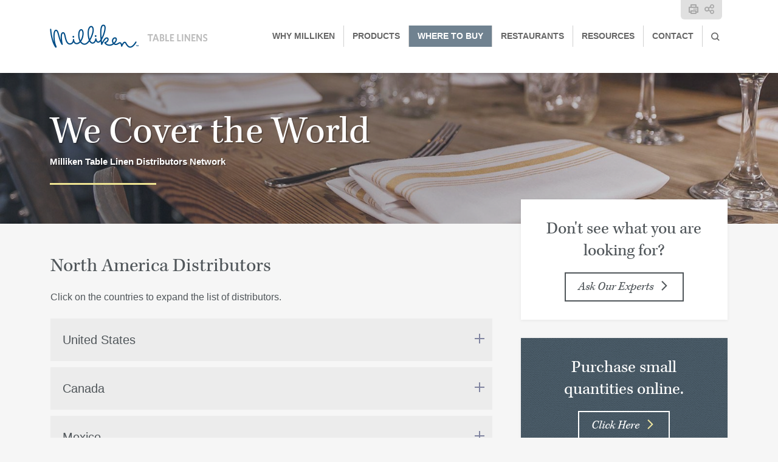

--- FILE ---
content_type: text/html; charset=utf-8
request_url: https://millikentablelinens.com/north-america/
body_size: 18632
content:

<!DOCTYPE html>

<html xmlns="http://www.w3.org/1999/xhtml" xml:lang="en" lang="en">

<head id="ctl00_head1"><link rel="canonical" href="https://millikentablelinens.com/north-america/" /><meta property="og:description" content="Find out where to buy Milliken Table Linens&amp;#39; products. Check out Milliken&amp;#39;s list of napery distributors in North America. " /><meta property="og:site_name" content="Milliken Table Linens" /><meta property="og:url" content="https://millikentablelinens.com/north-america/" /><meta property="og:type" content="website" /><meta id="ctl00_metaOGTitle" property="og:title" content="North America :: Milliken Table Linens" /><meta id="ctl00_metaTitle" name="Title" content="North America :: Milliken Table Linens" /><meta name="Keywords" content="napkins, cloth napkins, unique napkins, table linens, napkin designs, tablecloths, bistro stripe, napkin folds, Signature, Milliken, Signature Stipe, Made in USA, restaurant linens, linens that last, washing linens, visa, placemats" /><meta name="Description" content="Find out where to buy Milliken Table Linens&amp;#39; products. Check out Milliken&amp;#39;s list of napery distributors in North America. " /><title>
	North America :: Milliken Table Linens
</title><meta content="True" name="HandheldFriendly" /><meta name="viewport" content="width=device-width, initial-scale=1.0, maximum-scale=1.0, minimal-ui" /><meta name="google-site-verification" content="fGnXl8A9y4FRxPtP630Srf4ljCdPZrfiw4I2CGbXXE4" />

   <script src="https://use.typekit.net/lvm7zlc.js"></script>
   <script>try { Typekit.load({ async: true }); } catch (e) { }</script>

   <link rel="stylesheet" type="text/css" href="/css/screen.css" /><link rel="stylesheet" type="text/css" href="/icons/icons.css" /><link rel="stylesheet" type="text/css" href="/fancybox/jquery.fancybox.css" />
    <style type="text/css">
        header nav .navWhereToBuy {
            background: #708290;
            color: white !important;
        }
    </style>

<link rel="stylesheet" type="text/css" href="/css/print.css" media="print" /><link rel="icon" href="/favicon.ico" type="image/x-icon" />
      <!-- Google Analytics -->
      <script>       (function (i, s, o, g, r, a, m) {       i['GoogleAnalyticsObjectMTLFullSite'] = r; i[r] = i[r] || function () {          (i[r].q = i[r].q || []).push(arguments)       }, i[r].l = 1 * new Date(); a = s.createElement(o),          m = s.getElementsByTagName(o)[0]; a.async = 1; a.src = g; m.parentNode.insertBefore(a, m)       })(window, document, 'script', 'https://www.google-analytics.com/analytics.js', 'ga');       ga('create', 'UA-85286737-1', 'auto');       ga('send', 'pageview'); </script>
      <!-- End Google Analytics -->
   

   <script type="text/javascript" src="/js/modernizr.js"></script>
   <script type="text/javascript" src="/js/jquery.js"></script>
   <script type="text/javascript" src="/fancybox/jquery.fancybox.js"></script>
   <script type="text/javascript" src="/fancybox/helpers/jquery.fancybox-media.js"></script>
   <script type="text/javascript" src="/js/jquery.scrollfx.js"></script>
   <script type="text/javascript" src="/js/jquery.objectfit.js"></script>
   <script type="text/javascript" src="/js/jquery.slickselect.js"></script>
   <script type="text/javascript" src="/js/jquery.equalcolumnheight.js"></script>
   <script type="text/javascript" src="/js/functions.js"></script>
   <script type="text/javascript" src="/js/initiator.js"></script>

   
    <script type="text/javascript">
        $(function () {
            $('.faqs .item').click(function () {
                $(this).toggleClass('active').children('.answer').stop().slideToggle();
            });
        });
</script>
</head>
<body>
   <div class="loader">Loading...</div>
   <form method="post" action="/north-america/" id="aspnetForm">
<div class="aspNetHidden">
<input type="hidden" name="ctl00_ToolkitScriptManager1_HiddenField" id="ctl00_ToolkitScriptManager1_HiddenField" value="" />
<input type="hidden" name="__EVENTTARGET" id="__EVENTTARGET" value="" />
<input type="hidden" name="__EVENTARGUMENT" id="__EVENTARGUMENT" value="" />
<input type="hidden" name="__LASTFOCUS" id="__LASTFOCUS" value="" />
<input type="hidden" name="__VIEWSTATE" id="__VIEWSTATE" value="/[base64]/[base64]/[base64]/ZnNJZD0wJml0ZW1JZD0zNR8HZR8IAgJkFgJmDxUBE1N0cnVjdHVyZSBQbGFjZW1hdHNkAgIPZBYCAgEPDxYIHwMFFzIsMTAsNSw5LDgsMSw3LDYsMTEsMyw0HwYFLC9wYWdlcy9wcm9kdWN0cy9kZWZhdWx0LmFzcHg/[base64]/[base64]/[base64]/ZnNJZD0wJml0ZW1JZD0yMB8HZR8IAgJkFgJmDxUBFlNpZ25hdHVyZSZyZWc7IFRpY2tpbmdkAg4PZBYCAgEPDxYIHwNlHwYFLS9wYWdlcy9wcm9kdWN0cy9kZWZhdWx0LmFzcHg/[base64]/[base64]/[base64]/RDSyk8f10wkTLyt8dflzIUk6" />
</div>

<script type="text/javascript">
//<![CDATA[
var theForm = document.forms['aspnetForm'];
if (!theForm) {
    theForm = document.aspnetForm;
}
function __doPostBack(eventTarget, eventArgument) {
    if (!theForm.onsubmit || (theForm.onsubmit() != false)) {
        theForm.__EVENTTARGET.value = eventTarget;
        theForm.__EVENTARGUMENT.value = eventArgument;
        theForm.submit();
    }
}
//]]>
</script>


<script src="/WebResource.axd?d=laWyv-5sHWukRanLTDVm7f63IZWJrZGizV6bTg5W4D8oHSgoLdSSq4xsyazt7jC9vljiBBbZCQRI2yl3kQXuHQSHji1HSKWH0sc26QrWj5U1&amp;t=637814473746327080" type="text/javascript"></script>


<script src="/WebResource.axd?d=JvmcUa7-327jD4SOQ8lrHQz8BdvuE7JiBptPP-QViNHWRbqo2DjeVbgeG3XPYcDKQAQr_KGUXMPpzHkKPm6n5XTxK0IlxsQGp79TYDJXRh8rZ6MM_tVOvTO1sq_y7bNhPOF3mJq4RM3o3FzFL3OjFULfajXqeyes9vVMdNxdkGg1&amp;t=637245669943148831" type="text/javascript"></script>
<script src="/WebResource.axd?d=O0_PMOItUnriQdIrhMNirV2MEfkU3KHSFkE4eB39drd9nCrHnDVyqTm0YDNgDoTZd_Yjn93zv0ca4YFH5etaZBJAAbHptPwdlmNqCkiEaNftHnIJCPw6-8tqW-_3S7qZcqRTAkTkvLfswtAXEI0QrdsSVTrB6MrQLSiYv_qBvBEgITet53E-IJtyxBvYdORW0&amp;t=637245669943148831" type="text/javascript"></script>
<script src="/ScriptResource.axd?d=vO0B7wjlblybAvdc-P4yTjG1KaNy-7d4mm004fs_54nG0O4TiIQj_--w1zo9XLv3k9ZzYay_s5cDxSs30jLaunuyEuFpCZIgX4oRREdQ4VBmdmieGurhLm1CNFpiEln70&amp;t=7f16157c" type="text/javascript"></script>
<script src="/ScriptResource.axd?d=7Gg1Lnfyt9IqN4Hb5l6kQmMp3kAU6vCsC6k3hM-Ju9gup1vgHfpkjq9nJ2f983_9Agqs9f85miNHPC45dHCp48ewOISGWryMuuS5h0pSjyC2OgT7IKzzcvKu91-gPyHJE2OOJVpGsXaYjo-W4fpHxw2&amp;t=7f16157c" type="text/javascript"></script>
<div class="aspNetHidden">

	<input type="hidden" name="__VIEWSTATEGENERATOR" id="__VIEWSTATEGENERATOR" value="6BBDE04A" />
	<input type="hidden" name="__EVENTVALIDATION" id="__EVENTVALIDATION" value="/wEdAA8BH7JO5W1wN9VOZyitECKfjYpKGd8QK+0x/K5bLOlqKcpI/[base64]" />
</div>

      <script type="text/javascript">
//<![CDATA[
Sys.WebForms.PageRequestManager._initialize('ctl00$ToolkitScriptManager1', 'aspnetForm', ['tctl00$upProducts','','tctl00$ctrlLocationPicker$updateLocationPicker',''], [], [], 90, 'ctl00');
//]]>
</script>


      <div class="back-to-top"></div>

      <header>
         <div class="bounds">
            <div class="inner">
               <a class="logo" href="/">
                  <img src="/images/logo-2x.png" /></a>
               <a class="nav-trigger">
                  <div class="patty"></div>
               </a>
               <nav>
                  <ul class="main">
                     
                           <li>
                              <a class="navWhyMilliken">Why Milliken</a>
                              <span class="nav-toggle"></span>
                              <span class="dropdown">
                                 <ul>
                                    <div class="items">
                        
                           <li><a href='/about-milliken-table-linens/'>We Think Differently</a></li>
                        
                           <li><a href='/laundry-service-team/'>Unmatched Customer Service</a></li>
                        
                           <li><a href='/sustainability/'>Sustainable Products & Oeko-Tex</a></li>
                        
                           <li><a href='/innovation/'>Our History of Innovation</a></li>
                        
                           <li><a href='/contact-us/'>Contact Us</a></li>
                           </div>
        							</ul>
        						</span>
        					</li>
        			
                        
                     <li>
                        <a class="navProducts">Products</a>
                        <span class="nav-toggle"></span>
                        <span class="dropdown">
                           <div id="ctl00_upProducts" class="multi">
	
                                 <ul id="ctl00_ulColorFamily" class="bold color-families all-checked">
                                    <li class="normal-uppercase underline left">Standard Colors</li>
                                    
                                          <p class="nano-subdue" style="white-space: initial; margin-bottom: 10px;">Select below to filter applications and brands by your colors.</p>
                                       
                                          <li class="column6">
                                             <span class="checkbox-wrapper">
                                                <input id="ctl00_rptColorFamilies_ctl01_cbColorFamily" type="checkbox" name="ctl00$rptColorFamilies$ctl01$cbColorFamily" onclick="javascript:setTimeout(&#39;__doPostBack(\&#39;ctl00$rptColorFamilies$ctl01$cbColorFamily\&#39;,\&#39;\&#39;)&#39;, 0)" /><label for="ctl00_rptColorFamilies_ctl01_cbColorFamily">Black</label>
                                             </span>
                                          </li>
                                       
                                          <li class="column6">
                                             <span class="checkbox-wrapper">
                                                <input id="ctl00_rptColorFamilies_ctl02_cbColorFamily" type="checkbox" name="ctl00$rptColorFamilies$ctl02$cbColorFamily" onclick="javascript:setTimeout(&#39;__doPostBack(\&#39;ctl00$rptColorFamilies$ctl02$cbColorFamily\&#39;,\&#39;\&#39;)&#39;, 0)" /><label for="ctl00_rptColorFamilies_ctl02_cbColorFamily">Gray</label>
                                             </span>
                                          </li>
                                       
                                          <li class="column6">
                                             <span class="checkbox-wrapper">
                                                <input id="ctl00_rptColorFamilies_ctl03_cbColorFamily" type="checkbox" name="ctl00$rptColorFamilies$ctl03$cbColorFamily" onclick="javascript:setTimeout(&#39;__doPostBack(\&#39;ctl00$rptColorFamilies$ctl03$cbColorFamily\&#39;,\&#39;\&#39;)&#39;, 0)" /><label for="ctl00_rptColorFamilies_ctl03_cbColorFamily">White</label>
                                             </span>
                                          </li>
                                       
                                          <li class="column6">
                                             <span class="checkbox-wrapper">
                                                <input id="ctl00_rptColorFamilies_ctl04_cbColorFamily" type="checkbox" name="ctl00$rptColorFamilies$ctl04$cbColorFamily" onclick="javascript:setTimeout(&#39;__doPostBack(\&#39;ctl00$rptColorFamilies$ctl04$cbColorFamily\&#39;,\&#39;\&#39;)&#39;, 0)" /><label for="ctl00_rptColorFamilies_ctl04_cbColorFamily">Brown</label>
                                             </span>
                                          </li>
                                       
                                          <li class="column6">
                                             <span class="checkbox-wrapper">
                                                <input id="ctl00_rptColorFamilies_ctl05_cbColorFamily" type="checkbox" name="ctl00$rptColorFamilies$ctl05$cbColorFamily" onclick="javascript:setTimeout(&#39;__doPostBack(\&#39;ctl00$rptColorFamilies$ctl05$cbColorFamily\&#39;,\&#39;\&#39;)&#39;, 0)" /><label for="ctl00_rptColorFamilies_ctl05_cbColorFamily">Red</label>
                                             </span>
                                          </li>
                                       
                                          <li class="column6">
                                             <span class="checkbox-wrapper">
                                                <input id="ctl00_rptColorFamilies_ctl06_cbColorFamily" type="checkbox" name="ctl00$rptColorFamilies$ctl06$cbColorFamily" onclick="javascript:setTimeout(&#39;__doPostBack(\&#39;ctl00$rptColorFamilies$ctl06$cbColorFamily\&#39;,\&#39;\&#39;)&#39;, 0)" /><label for="ctl00_rptColorFamilies_ctl06_cbColorFamily">Orange</label>
                                             </span>
                                          </li>
                                       
                                          <li class="column6">
                                             <span class="checkbox-wrapper">
                                                <input id="ctl00_rptColorFamilies_ctl07_cbColorFamily" type="checkbox" name="ctl00$rptColorFamilies$ctl07$cbColorFamily" onclick="javascript:setTimeout(&#39;__doPostBack(\&#39;ctl00$rptColorFamilies$ctl07$cbColorFamily\&#39;,\&#39;\&#39;)&#39;, 0)" /><label for="ctl00_rptColorFamilies_ctl07_cbColorFamily">Yellow</label>
                                             </span>
                                          </li>
                                       
                                          <li class="column6">
                                             <span class="checkbox-wrapper">
                                                <input id="ctl00_rptColorFamilies_ctl08_cbColorFamily" type="checkbox" name="ctl00$rptColorFamilies$ctl08$cbColorFamily" onclick="javascript:setTimeout(&#39;__doPostBack(\&#39;ctl00$rptColorFamilies$ctl08$cbColorFamily\&#39;,\&#39;\&#39;)&#39;, 0)" /><label for="ctl00_rptColorFamilies_ctl08_cbColorFamily">Green</label>
                                             </span>
                                          </li>
                                       
                                          <li class="column6">
                                             <span class="checkbox-wrapper">
                                                <input id="ctl00_rptColorFamilies_ctl09_cbColorFamily" type="checkbox" name="ctl00$rptColorFamilies$ctl09$cbColorFamily" onclick="javascript:setTimeout(&#39;__doPostBack(\&#39;ctl00$rptColorFamilies$ctl09$cbColorFamily\&#39;,\&#39;\&#39;)&#39;, 0)" /><label for="ctl00_rptColorFamilies_ctl09_cbColorFamily">Blue</label>
                                             </span>
                                          </li>
                                       
                                          <li class="column6">
                                             <span class="checkbox-wrapper">
                                                <input id="ctl00_rptColorFamilies_ctl10_cbColorFamily" type="checkbox" name="ctl00$rptColorFamilies$ctl10$cbColorFamily" onclick="javascript:setTimeout(&#39;__doPostBack(\&#39;ctl00$rptColorFamilies$ctl10$cbColorFamily\&#39;,\&#39;\&#39;)&#39;, 0)" /><label for="ctl00_rptColorFamilies_ctl10_cbColorFamily">Purple</label>
                                             </span>
                                          </li>
                                       
                                          <li class="column6">
                                             <span class="checkbox-wrapper">
                                                <input id="ctl00_rptColorFamilies_ctl11_cbColorFamily" type="checkbox" name="ctl00$rptColorFamilies$ctl11$cbColorFamily" onclick="javascript:setTimeout(&#39;__doPostBack(\&#39;ctl00$rptColorFamilies$ctl11$cbColorFamily\&#39;,\&#39;\&#39;)&#39;, 0)" /><label for="ctl00_rptColorFamilies_ctl11_cbColorFamily">Pink</label>
                                             </span>
                                          </li>
                                       
                                          <li class="normal-uppercase underline left custom">Custom Colors Available</li>
                                          <p class="nano-subdue custom">Don't see a color that fits your needs? We can match your swatch and create a custom color designed specifically for you.</p>
                                          <a class="normalplus-medium icon-after-right" href="/contact-us/">Contact Us</a>
                                       
                                 </ul>
                                 
                                       <ul>
                                          <li class="normal-bold-uppercase underline left">Collections</li>
                                          <div class="items">
                                    
                                       <li>
                                          <a id="ctl00_rptNavProductApplications_ctl01_hlApplication" href="/pages/products/applications/0/7/"><span>Signature®</span></a></li>
                                    
                                       <li>
                                          <a id="ctl00_rptNavProductApplications_ctl02_hlApplication" href="/pages/products/applications/0/8/"><span>Signature&reg; Stripe</span></a></li>
                                    
                                       <li>
                                          <a id="ctl00_rptNavProductApplications_ctl03_hlApplication" href="/pages/products/applications/0/10/"><span>Damask</span></a></li>
                                    
                                       <li>
                                          <a id="ctl00_rptNavProductApplications_ctl04_hlApplication" href="/pages/products/applications/0/11/"><span>Placemats, Aprons, & Banquet</span></a></li>
                                    
                                       <li>
                                          <a id="ctl00_rptNavProductApplications_ctl05_hlApplication" href="/pages/products/applications/0/12/"><span>Specialty</span></a></li>
                                    
                                       </div>
                                    	</ul>
                                   
                                    
                                 <!--
                                 
                                       <ul>
                                          <li class="normal-bold-uppercase underline left">Brands</li>
                                          <div class="items">
                                    
                                       <li>
                                          <a id="ctl00_rptNavProducts_ctl01_hlProduct" href="/pages/products/default.aspx?fsId=0&amp;itemId=35"><span>Structure Placemats</span></a></li>
                                    
                                       <li>
                                          <a id="ctl00_rptNavProducts_ctl02_hlProduct" href="/pages/products/default.aspx?fsId=0&amp;itemId=1"><span>Signature&reg; Solids</span></a></li>
                                    
                                       <li>
                                          <a id="ctl00_rptNavProducts_ctl03_hlProduct" href="/pages/products/default.aspx?fsId=0&amp;itemId=11"><span>Signature&reg; Stripe</span></a></li>
                                    
                                       <li>
                                          <a id="ctl00_rptNavProducts_ctl04_hlProduct" href="/pages/products/default.aspx?fsId=0&amp;itemId=32"><span>Signature&reg; Hampton Stripe</span></a></li>
                                    
                                       <li>
                                          <a id="ctl00_rptNavProducts_ctl05_hlProduct" href="/pages/products/default.aspx?fsId=0&amp;itemId=8"><span>Damask HD</span></a></li>
                                    
                                       <li>
                                          <a id="ctl00_rptNavProducts_ctl06_hlProduct" href="/pages/products/default.aspx?fsId=0&amp;itemId=33"><span>Signature&reg; Check</span></a></li>
                                    
                                       <li>
                                          <a id="ctl00_rptNavProducts_ctl07_hlProduct" href="/pages/products/default.aspx?fsId=0&amp;itemId=3"><span>Checkpoint&trade;</span></a></li>
                                    
                                       <li>
                                          <a id="ctl00_rptNavProducts_ctl08_hlProduct" href="/pages/products/default.aspx?fsId=0&amp;itemId=12"><span>Lattice Placemats</span></a></li>
                                    
                                       <li>
                                          <a id="ctl00_rptNavProducts_ctl09_hlProduct" href="/pages/products/default.aspx?fsId=0&amp;itemId=15"><span>Skirting</span></a></li>
                                    
                                       <li>
                                          <a id="ctl00_rptNavProducts_ctl10_hlProduct" href="/pages/products/default.aspx?fsId=0&amp;itemId=23"><span>Signature&reg; MicroStripes</span></a></li>
                                    
                                       <li>
                                          <a id="ctl00_rptNavProducts_ctl11_hlProduct" href="/pages/products/default.aspx?fsId=0&amp;itemId=22"><span>Overall Dolce&trade;</span></a></li>
                                    
                                       <li>
                                          <a id="ctl00_rptNavProducts_ctl12_hlProduct" href="/pages/products/default.aspx?fsId=0&amp;itemId=18"><span>Signature&reg; Transitions</span></a></li>
                                    
                                       <li>
                                          <a id="ctl00_rptNavProducts_ctl13_hlProduct" href="/pages/products/default.aspx?fsId=0&amp;itemId=20"><span>Signature&reg; Ticking</span></a></li>
                                    
                                       <li>
                                          <a id="ctl00_rptNavProducts_ctl14_hlProduct" href="/pages/products/default.aspx?fsId=0&amp;itemId=21"><span>Signature&reg; Chambray Stripe</span></a></li>
                                    
                                       <li>
                                          <a id="ctl00_rptNavProducts_ctl15_hlProduct" href="/pages/products/default.aspx?fsId=0&amp;itemId=4"><span>Wild Rice&trade; Textured Solid</span></a></li>
                                    
                                       <li>
                                          <a id="ctl00_rptNavProducts_ctl16_hlProduct" href="/pages/products/default.aspx?fsId=0&amp;itemId=27"><span>Dolce&trade;</span></a></li>
                                    
                                       <li>
                                          <a id="ctl00_rptNavProducts_ctl17_hlProduct" href="/pages/products/default.aspx?fsId=0&amp;itemId=25"><span>Signature&reg; Chambray Heather</span></a></li>
                                    
                                       <li>
                                          <a id="ctl00_rptNavProducts_ctl18_hlProduct" href="/pages/products/default.aspx?fsId=0&amp;itemId=24"><span>Branded & Logo Napkins</span></a></li>
                                    
                                       <li>
                                          <a id="ctl00_rptNavProducts_ctl19_hlProduct" href="/pages/products/default.aspx?fsId=0&amp;itemId=7"><span>Visa&reg; Plus Solids</span></a></li>
                                    
                                       <li>
                                          <a id="ctl00_rptNavProducts_ctl20_hlProduct" href="/pages/products/default.aspx?fsId=0&amp;itemId=6"><span>Horizon Seamless Tablecloths</span></a></li>
                                    
                                       <li>
                                          <a id="ctl00_rptNavProducts_ctl21_hlProduct" href="/pages/products/default.aspx?fsId=0&amp;itemId=16"><span>Defender Aprons</span></a></li>
                                    
                                       <li>
                                          <a id="ctl00_rptNavProducts_ctl22_hlProduct" href="/pages/products/default.aspx?fsId=0&amp;itemId=37"><span>Rally Check</span></a></li>
                                    
                                       </div>
		               						</ul>
		                			
                                    
                                 -->
                                 <div class="dropdown-callout">
                                    <a class="normalplus-medium icon-after-right" href="/value-added-services/">View Our Value-Added Services</a>
                                 </div>
                              
</div>
                        </span>
                     </li>

                     
                           <li>
                              <a class="navWhereToBuy">Where to buy</a>
                              <span class="nav-toggle"></span>
                              <span class="dropdown">
                                 <ul>
                                    <div class="items">
                        
                           <li><a href='/north-america/'>North America</a></li>
                        
                           <li><a href='/africa-middle-east/'>Africa / Middle East</a></li>
                        
                           <li><a href='/asia/'>Asia</a></li>
                        
                           <li><a href='/australia-new-zealand/'>Australia / New Zealand</a></li>
                        
                           <li><a href='/europe/'>Europe</a></li>
                        
                           <li><a href='/south-america/'>South America</a></li>
                        
                           </div>
        							</ul>
        						</span>
        					</li>
        			
                        
                     <li>
                        <a href="/default.aspx">Restaurants</a>
                        
                     </li>
                     
                     <li>
                        <a class="navResources" href="#">Resources</a>
                        <span class="nav-toggle"></span>
                        <span class="dropdown">
                           <div class="multi">
                              <div class="items">
                                 <ul>
                                    <li><a href='/industry-trends-blog/'>Industry Trends Blog</a></li>
                                    <li><a href='/seminars-forums/'>Seminars</a></li>
                                    <li><a href='/tradeshows/'>Shows We Attend</a></li>
                                    <li><a href='/videos/'>Videos</a></li>
                                    <li><a href='/product-marketing-materials/'>Product Downloads & Links</a></li>
                                 </ul>
                                 <ul>
                                    <li><a href='/pages/washing-instructions/default/0/7/'>Washing Instructions</a></li>
                                    <li><a href='/faq/'>Frequently Asked Questions</a></li>
                                    <li><a href='/contact-us/'>Ask Our Experts</a></li>
                                    <li><a href='/videos/#section5'>Napkin Folding</a></li>
                                    <li><a href="/value-added-services/">Value-Added Services</a></li>
                                    <li><a class="item nav-color-design" href="/pages/color-design-center/">Color Design Center</a></li>
                                 </ul>
                              </div>
                           </div>
                        </span>
                     </li>
                     <li>
                        <a class="navContact" href="/contact-us/">Contact</a>
                     </li>
                     <li>
                        <a class="icon-only-search search-trigger"><span class="label">Search</span></a>
                     </li>
                  </ul>
               </nav>
               <div class="actions">
                  <a class="icon-only-printer print-trigger"></a>
                  <a id="ctl00_splGlobal" class="icon-only-share share-trigger" href="/backstageAssets/components/popups/modules/share/default.aspx?ShareUrl=https%3a%2f%2fmillikentablelinens.com%2fpages%2fwhere-to-buy%2fdefault.aspx%3ffsId%3d29"></a>
               </div>
            </div>
         </div>
         
      </header>

      
    <div class="hero expandable">
        <div class="image">
            <img id="ctl00_content_image" data-object-fit="cover" data-object-position="center" src="/site/user/images/milliken_table_linens29_2.jpg" alt="north america table linen" />
        </div>
        <div class="bounds">
            <div class="underline left">
                <h2 class="yotta text-shadow">We Cover the World</h2>
                
                        <div class="deci-bold text-shadow">Milliken Table Linen Distributors Network</div>
                    
            </div>
        </div>
    </div>
    <div class="section faqs basic">
        <div class="bounds">
            <div class="row">
                <div class="column8 padding">
                    <h1 class="mega">North America Distributors</h1>
                    <p>Click on the countries to expand the list of distributors.</p>

                    
                            <div class="item">
                                <div class="question deca">United States</div>
                                
                                        <div class="answer">
                                            <p class="centi" style="margin:7px 0;">
                                            <strong>American Dawn, Inc. (ADI)</strong>
                                            
                                                    <br />Hospitality/F&B
                                                
                                            
                                            
                                                    <br />p: 310-223-2000
                                                
                                            
                                            
                                            
                                            
                                                    <br /><a href='mailto:kcohen@americandawn.com'>kcohen@americandawn.com</a>
                                                
                                            
                                            
                                                    <br /><a target="_blank" href='http://www.americandawn.com/'>http://www.americandawn.com/</a>
                                                
                                            
                                            
                                            <br />Compton, CA 
                                            </p>
                                        </div>
                                    
                                        <div class="answer">
                                            <p class="centi" style="margin:7px 0;">
                                            <strong>Ameritex Industries</strong>
                                            
                                            
                                            
                                                    <br />p: 1-800-822-4044
                                                
                                            
                                            
                                            
                                            
                                            
                                            
                                                    <br /><a target="_blank" href='http://www.ameritexindustries.com/'>http://www.ameritexindustries.com/</a>
                                                
                                            
                                            
                                            <br />Litchfield, IL 62056
                                            </p>
                                        </div>
                                    
                                        <div class="answer">
                                            <p class="centi" style="margin:7px 0;">
                                            <strong>BOLTEX</strong>
                                            
                                            
                                            
                                                    <br />p: 1-800-966-8695
                                                
                                            
                                            
                                            
                                            
                                            
                                            
                                                    <br /><a target="_blank" href=' http://www.boltextextiles.com/'> http://www.boltextextiles.com/</a>
                                                
                                            
                                            
                                            <br />New York, NY 
                                            </p>
                                        </div>
                                    
                                        <div class="answer">
                                            <p class="centi" style="margin:7px 0;">
                                            <strong>G.B.S. Linens</strong>
                                            
                                            
                                                    <br />Contact: Desiree Patterson
                                                
                                            
                                                    <br />p: 800-700-6448
                                                
                                            
                                            
                                                    <br />f: 714-533-4271
                                                
                                            
                                            
                                            
                                            
                                                    <br /><a target="_blank" href='http://www.gbslinens.com/'>http://www.gbslinens.com/</a>
                                                
                                            
                                            
                                            <br />Anaheim, CA 92801
                                            </p>
                                        </div>
                                    
                                        <div class="answer">
                                            <p class="centi" style="margin:7px 0;">
                                            <strong>Gourmet Tableskirts & Linen</strong>
                                            
                                            
                                            
                                                    <br />p: 1-800-527-0440
                                                
                                            
                                            
                                            
                                            
                                            
                                            
                                                    <br /><a target="_blank" href='http://www.tableskirts.com/'>http://www.tableskirts.com/</a>
                                                
                                            
                                            
                                            <br />Houston, TX 
                                            </p>
                                        </div>
                                    
                                        <div class="answer">
                                            <p class="centi" style="margin:7px 0;">
                                            <strong>Linen for Tables</strong>
                                            
                                            
                                            
                                                    <br />p: 1-973-345-VISA
                                                
                                            
                                            
                                            
                                            
                                            
                                            
                                                    <br /><a target="_blank" href='http://www.allenlinen.com/'>http://www.allenlinen.com/</a>
                                                
                                            
                                            
                                            <br />Paterson, NJ 
                                            </p>
                                        </div>
                                    
                                        <div class="answer">
                                            <p class="centi" style="margin:7px 0;">
                                            <strong>Marko by Carlisle</strong>
                                            
                                            
                                            
                                                    <br />p: 1-405-475-5600
                                                
                                            
                                            
                                            
                                            
                                            
                                            
                                                    <br /><a target="_blank" href='http://www.marko.com/'>http://www.marko.com/</a>
                                                
                                            
                                            
                                            <br />Oklahoma City, OK 
                                            </p>
                                        </div>
                                    
                                        <div class="answer">
                                            <p class="centi" style="margin:7px 0;">
                                            <strong>Milliken & Company</strong>
                                            
                                                    <br />Rally Check Products Only
                                                
                                            
                                            
                                            
                                            
                                            
                                            
                                            
                                            
                                                    <br /><a target="_blank" href='https://shopnapery.com/'>https://shopnapery.com/</a>
                                                
                                            
                                                    <br />920 Milliken Road
                                                
                                            
                                            <br />Spartanburg, SC 29607
                                            </p>
                                        </div>
                                    
                                        <div class="answer">
                                            <p class="centi" style="margin:7px 0;">
                                            <strong>Regent Apparel</strong>
                                            
                                            
                                            
                                                    <br />p: 1-800-326-2065
                                                
                                            
                                            
                                            
                                            
                                            
                                            
                                                    <br /><a target="_blank" href='http://www.regentapparel.com/'>http://www.regentapparel.com/</a>
                                                
                                            
                                            
                                            <br />South San Francisco, CA 
                                            </p>
                                        </div>
                                    
                                        <div class="answer">
                                            <p class="centi" style="margin:7px 0;">
                                            <strong>SNAP-DRAPE, INC.</strong>
                                            
                                            
                                            
                                                    <br />p: 1-800-527-5147
                                                
                                            
                                            
                                            
                                            
                                            
                                            
                                                    <br /><a target="_blank" href='http://www.snapdrape.com/'>http://www.snapdrape.com/</a>
                                                
                                            
                                            
                                            <br />Carrollton, TX 
                                            </p>
                                        </div>
                                    
                                        <div class="answer">
                                            <p class="centi" style="margin:7px 0;">
                                            <strong>Something Different</strong>
                                            
                                            
                                            
                                                    <br />p: 1-800-422-2180
                                                
                                            
                                            
                                            
                                            
                                            
                                            
                                                    <br /><a target="_blank" href='http://www.somethingdifferentlinen.com/  '>http://www.somethingdifferentlinen.com/  </a>
                                                
                                            
                                            
                                            <br />Clifton, NJ 
                                            </p>
                                        </div>
                                    
                                        <div class="answer">
                                            <p class="centi" style="margin:7px 0;">
                                            <strong>Fabric Textile Products</strong>
                                            
                                                    <br />by Something Different
                                                
                                            
                                            
                                            
                                            
                                            
                                            
                                            
                                            
                                                    <br /><a target="_blank" href='http://fabrictextileproducts.com'>http://fabrictextileproducts.com</a>
                                                
                                            
                                            
                                            
                                            </p>
                                        </div>
                                    
                                        <div class="answer">
                                            <p class="centi" style="margin:7px 0;">
                                            <strong>TBR INC.</strong>
                                            
                                            
                                                    <br />Contact: Joe Toomey
                                                
                                            
                                                    <br />p: 1-800-421-0052
                                                
                                            
                                                    <br />p: (508) 791-2383
                                                
                                            
                                                    <br />f: (508) 798-6610
                                                
                                            
                                            
                                            
                                            
                                            
                                                    <br />35 Park Avenue
                                                
                                            
                                            <br />Worcester, MA 1605
                                            </p>
                                        </div>
                                    
                                        <div class="answer">
                                            <p class="centi" style="margin:7px 0;">
                                            <strong>Venus Group</strong>
                                            
                                            
                                            
                                                    <br />p: 1-800-421-6599
                                                
                                            
                                            
                                            
                                            
                                            
                                            
                                                    <br /><a target="_blank" href='http://www.venusgroup.com/'>http://www.venusgroup.com/</a>
                                                
                                            
                                            
                                            <br />Foothills Ranch, CA 
                                            </p>
                                        </div>
                                    
                                        <div class="answer">
                                            <p class="centi" style="margin:7px 0;">
                                            <strong>Westex Manufacturing Company</strong>
                                            
                                            
                                                    <br />Contact: Brandon Faircloth
                                                
                                            
                                                    <br />p: 1-800-343-5656
                                                
                                            
                                            
                                            
                                            
                                            
                                            
                                                    <br /><a target="_blank" href='http://www.westex-mfg.com/'>http://www.westex-mfg.com/</a>
                                                
                                            
                                            
                                            <br />Nogales, AZ 
                                            </p>
                                        </div>
                                    
                                        <div class="answer">
                                            <p class="centi" style="margin:7px 0;">
                                            <strong>Wayfair.com</strong>
                                            
                                                    <br />Search for Milliken napkins; select SKUs of Signature and Stripe napkins
                                                
                                            
                                            
                                            
                                            
                                            
                                            
                                            
                                            
                                                    <br /><a target="_blank" href='www.wayfair.com'>www.wayfair.com</a>
                                                
                                            
                                            
                                            
                                            </p>
                                        </div>
                                    
                            </div>
                        
                            <div class="item">
                                <div class="question deca">Canada</div>
                                
                                        <div class="answer">
                                            <p class="centi" style="margin:7px 0;">
                                            <strong>Vista Textiles</strong>
                                            
                                            
                                            
                                                    <br />p: 1-800-387-0377
                                                
                                            
                                            
                                            
                                            
                                            
                                            
                                                    <br /><a target="_blank" href='http://www.Vistatextiles.com/'>http://www.Vistatextiles.com/</a>
                                                
                                            
                                            
                                            
                                            </p>
                                        </div>
                                    
                                        <div class="answer">
                                            <p class="centi" style="margin:7px 0;">
                                            <strong>SHATEX MFG. CO.</strong>
                                            
                                                    <br />www.shatex.com
                                                
                                            
                                            
                                                    <br />p: 1-604-952-7066
                                                
                                            
                                            
                                            
                                            
                                            
                                            
                                            
                                            
                                            
                                            </p>
                                        </div>
                                    
                            </div>
                        
                            <div class="item">
                                <div class="question deca">Mexico</div>
                                
                                        <div class="answer">
                                            <p class="centi" style="margin:7px 0;">
                                            <strong>Amanecer Mexicano</strong>
                                            
                                            
                                                    <br />Contact: Sergio Utrilla
                                                
                                            
                                                    <br />p: 52 222 403 03 47
                                                
                                            
                                                    <br />p: 52 1 222 362 30 51 
                                                
                                            
                                            
                                            
                                                    <br /><a href='mailto:sutrilla@gmail.com'>sutrilla@gmail.com</a>
                                                
                                            
                                            
                                            
                                            
                                            
                                            </p>
                                        </div>
                                    
                                        <div class="answer">
                                            <p class="centi" style="margin:7px 0;">
                                            <strong>BLANCOS SAMPEDRO de ACAPULCO SA de CV</strong>
                                            
                                            
                                            
                                                    <br />p: 52 74 44 8590 24
                                                
                                            
                                            
                                            
                                            
                                                    <br /><a href='mailto:Emax_sampedro@yahoo.com.mx'>Emax_sampedro@yahoo.com.mx</a>
                                                
                                            
                                                    <br /><a href='mailto:Roberto.sampedro@gmail.com'>Roberto.sampedro@gmail.com</a>
                                                
                                            
                                                    <br /><a target="_blank" href='http://www.blancossampedro.com/'>http://www.blancossampedro.com/</a>
                                                
                                            
                                            
                                            
                                            </p>
                                        </div>
                                    
                                        <div class="answer">
                                            <p class="centi" style="margin:7px 0;">
                                            <strong>MARIE CONFECCIONES SA de CV</strong>
                                            
                                            
                                            
                                                    <br />p: 52 81 83 47 77 68
                                                
                                            
                                                    <br />p: 52 81 80 73 00 36
                                                
                                            
                                            
                                            
                                                    <br /><a href='mailto:jrodriguez@marie.com.mx'>jrodriguez@marie.com.mx</a>
                                                
                                            
                                            
                                            
                                            
                                            
                                            </p>
                                        </div>
                                    
                            </div>
                        
                </div>
                <div class="column4 noprint">
                    <div class="sidebar">
                        <div class="block text-center">
                            <h5 class="kilo">Don't see what you are looking for?</h5>
                            <a href="/contact-us/" class="button-smaller deca-serif-italic icon-after-right">Ask Our Experts</a>
                        </div>
                        
                              <div class="block special text-center bg-cloth">
                                  <h5 class="kilo">Purchase small quantities online.</h5>
                                  <a href='https://shopnapery.com/' class="button-smaller deca-serif-italic icon-after-right" target="_blank">Click Here</a>
                              </div>
                            
                    </div>
                </div>
            </div>
        </div>
    </div>


      <div class="section call-to-action bg-cloth border text-center">
         <div class="bounds">
            <div class="tera-serif">Interested in Milliken Table Linens?<a href="/contact-us/" class="button hecto-italic icon-after-right">Contact us today</a></div>
         </div>
      </div>

      <!--
      <div class="section bg-gray footer-news">
         <div class="bounds">
            <div class="row">
               <div class="column9">
                  <div class="industry-trends">
                     <h4 class="milli-sans-bold-uppercase subdue">Industry Trends</h4>
                     
                           <h5 class="hecto-italic">An Unfolding Story: Why Milliken's Signature Stripe Napkin Is Moving Restauranteurs Across The Nation </h5>
                           <div class="date">
                              <div class="day">28</div>
                              <div class="month">Sep</div>
                           </div>
                           <p class="deci">With unrivaled quality and a charming design, Signature Stripe by Milliken takes napkin innovation to a whole new level. Milliken and Company recently featured Signature Stripe in a blog post that notes both the distinct advantages of this napery line, as well as the impact table linen has on the...</p>
                           <a href='/Pages/blog/Detail.aspx?CatID=0&ArticleID=34' class="button-smaller deca-serif-italic icon-after-right">Read more</a>
                        
                  </div>
               </div>
               <div class="column3">
                  <div class="latest-tweet">
                     <h4 class="milli-sans-bold-uppercase subdue">Latest Tweet</h4>
                     <p class="deci tweet-content"></p>
                     <a href='' target="_blank" class="button-smaller deca-serif-italic icon-after-right">Follow us on Twitter</a>
                  </div>
               </div>
            </div>
         </div>
      </div>
      -->

      <footer>
         <div class="bounds">
            <div class="row">
               <div class="column3 infrastructures">
                  <h5 class="normalplus-bold-sans">Milliken Table Linens</h5>
                  <ul>
                     <li><a href="/">Home</a></li>
                     <li><a href="/pages/why-milliken/default.aspx">Why Milliken</a></li>
                     <li><a href="/industry-trends-blog/">Helpful Resources</a></li>
                     <li><a href="/contact-us/">Contact Us</a></li>
                  </ul>
               </div>
               <div class="column3">
                  <h5 class="normalplus-bold-sans">One Milliken</h5>
                  <ul>
                     <li><a target="_blank" href="https://textiles.milliken.com">Textile Division</a></li>
                     <li><a target="_blank" href="http://www.milliken.com">Milliken &amp; Company</a></li>
                     <li><a target="_blank" href="https://innovarest.milliken.com">Innovarest</a></li>
                     <li><a target="_blank" href="https://chemical.milliken.com">Chemical Division</a></li>
                     <li><a target="_blank" href="https://floors.milliken.com">Floor Covering Division</a></li>
                     <li><a target="_blank" href="http://www.performancesolutionsbymilliken.com/en-us/Pages/default.aspx">Performance Solutions by Milliken</a></li>
                  </ul>
               </div>
               <div class="column3">
                  <h5 class="normalplus-bold-sans">General Information</h5>
                  <ul>
                     <li><a target="_blank" href="https://www.milliken.com/privacy">Privacy Policy</a></li>
                     <li><a target="_blank" href="https://www.milliken.com/terms">Terms</a></li>
                     <li><a target="_blank" href="https://www.milliken.com/partners/customer">Trademarks</a></li>
                     <li><a target="_blank" href="https://careers.milliken.com/">Careers</a></li>
                  </ul>
               </div>
               <div class="column3">
                  <h5 class="normalplus-bold-sans">Social Media</h5>
                  <ul class="social">
                     
                     
                           <li><a target="_blank" href='https://www.linkedin.com/company/millikentextiles/' class="linkedin">LinkedIn</a></li>
                        
                     
                           <li><a target="_blank" href='https://www.youtube.com/channel/UCgiBBKMy6kobdOgc5wA6vSA' class="youtube">YouTube</a></li>
                        
                     
                     
                           <li><a target="_blank" href='https://www.instagram.com/millikentextiles/' class="instagram">Instagram</a></li>
                        
                  </ul>
               </div>
            </div>
            <div class="signature row">
               <div class="column12">
                  <span class="centi">Copyright &copy; 2026 Milliken & Company. All Rights Reserved. Milliken is a trademark of Milliken &amp; Company. <a href="http://yourcreativepeople.com/web-site-design/" alt="Your Creative People">Website design by <span class="ycplogo" alt="Your Creative People"></span></a>Easy site updating through <a href="http://yourcreativepeople.com/backstage-cms/" alt="Backstage CMS">Backstage CMS</a>.</span>
               </div>
            </div>
         </div>
      </footer>

      <div class="search-popup popup-wrapper">
         <div class="popup">
            <div class="text">
               <div class="label peta-sans-bold">Search.</div>
               <div id="ctl00_ffocus2" class="input-wrapper icon-before-search">
	
                  <a id="ctl00_btnSearch" class="go icon-only-right" href="javascript:__doPostBack(&#39;ctl00$btnSearch&#39;,&#39;&#39;)"></a>
                  <input name="ctl00$txtSearch" type="text" id="ctl00_txtSearch" class="txtSearch" />
               
</div>
            </div>
         </div>
      </div>
      <div id="locationPicker" style="display: none;">
         <div class="location-popup">
            <div class="heading kilo-serif">Select Your Location</div>
            <div id="ctl00_ctrlLocationPicker_updateLocationPicker" Class="location-picker-panel">
	
        <select name="ctl00$ctrlLocationPicker$ddlCountries" onchange="javascript:setTimeout(&#39;__doPostBack(\&#39;ctl00$ctrlLocationPicker$ddlCountries\&#39;,\&#39;\&#39;)&#39;, 0)" id="ctl00_ctrlLocationPicker_ddlCountries">
		<option selected="selected" value="">-- Choose a Country --</option>

	</select>
        
        
    
</div>

         </div>
      </div>
      <script type="text/javascript" src="/js/socialfeeds/twitter.js?v=11"></script>
   

<script>
(function(i,s,o,g,r,a,m){i['GoogleAnalyticsObject']=r;i[r]=i[r]||function(){
(i[r].q=i[r].q||[]).push(arguments)},i[r].l=1*new Date();a=s.createElement(o),
m=s.getElementsByTagName(o)[0];a.async=1;a.src=g;m.parentNode.insertBefore(a,m)
})(window,document,'script','//www.google-analytics.com/analytics.js','ga');
ga('create', 'UA-667100-3', 'auto');
ga('send', 'pageview');
</script>


<script type="text/javascript">
//<![CDATA[
if(window.jQuery){
	$(function(){$(document).bind('keydown', 'ctrl+shift+b', function(){ window.open('/backstage/modules/CatalogManager/EditCategory.aspx?fsId=29&catalogSrc=locations.desc.xml');});$(document).bind('keydown', 'ctrl+shift+e', function(){ var editwindow = window.open('/backstage/modules/SiteManager/webpages/editframe.aspx', 'codeeditor', 'directories=no,titlebar=no,toolbar=no,location=no,status=no,menubar=no,width=' + window.innerWidth.toString() + ', height=' + window.innerHeight.toString()); editwindow.focus(); });});
	if(typeof $.fancybox !== 'undefined'){$("a[href^='/backstageAssets/components/popups/modules/contactfile/default.aspx?src=']").fancybox({type: 'iframe',padding: 0,width: 530,maxHeight: 480,closeBtn: false,openEffect: 'none',closeEffect: 'none'});$("a[href^='/backstageAssets/components/popups/modules/form/default.aspx?FormID=']").fancybox({type: 'iframe',padding: 0,width: 530,closeBtn: false,openEffect: 'none',closeEffect: 'none'});}
}$(document).ready(function(){ $('#ctl00_ffocus2').formfocus({ focus : false, blur : false, keyup : true, label : false, submitBtn : 'ctl00_btnSearch' });});//]]>
</script>
</form>
</body>
</html>


--- FILE ---
content_type: text/css
request_url: https://millikentablelinens.com/css/screen.css
body_size: 14445
content:
@import url("/css/fck_editorarea.css");form{-webkit-transition:400ms;-moz-transition:400ms;transition:400ms;}
.wf-loading form{visibility:hidden;opacity:0;}
.wf-active form, .wf-inactive form{visibility:visible;opacity:1;}
.image-wrapper{position:relative;}
.color .image-wrapper{position:absolute;left:0;top:0;width:100%;height:100%;}
.color .image-wrapper img{opacity:0.25;}
.color .callout{padding:10px;}
.callout .available{text-align:center;position:absolute;left:10px;right:10px;top:15%;color:white;}
@media screen and (max-width:820px){.callout .available{font-size:18px;line-height:1.4em;text-shadow:none;}
}
.callout .contact{position:absolute;left:0;right:0;bottom:15px;color:white;text-align:center;}
.color.callout .image{-webkit-transition:150ms;-moz-transition:150ms;transition:150ms;}
.color.callout:hover .image{background-color:#607C94;}
.image{position:absolute;left:0;top:0;width:100%;height:100%;background:#485f72;overflow:hidden;display:block;}
.image > div{height:100%;}
input[type=text]::-ms-clear{display:none;}
.underline{position:relative;padding-bottom:25px;}
.underline:after{content:"";position:absolute;left:50%;bottom:0;width:100px;height:3px;margin-left:-50px;background:#eee392;}
.underline.left:after{left:0;width:175px;margin-left:0;}
.underline:last-child{margin-bottom:0;}
.color-families:nth-last-child(4){margin-bottom:25px;}
li.custom::before{content:"";display:block;clear:both;}
p.custom{white-space:initial;position:relative;margin-bottom:10px;display:block;}
h2.custom{margin-top:50px;}
a.icon-after-right:after,
.action.icon-after-right:after,
a.icon-before-left:before,
.action.icon-before-left:before{display:inline-block;-webkit-transition:200ms;-moz-transition:200ms;transition:200ms;}
a:hover.icon-after-right:after,
.action:hover.icon-after-right:after{-webkit-transform:translateX(4px);-moz-transform:translateX(4px);transform:translateX(4px);}
a:hover.icon-before-left:before,
.action:hover.icon-before-left:before{-webkit-transform:translateX(-4px);-moz-transform:translateX(-4px);transform:translateX(-4px);}
.bg-cloth{background:url(/images/cloth.png) center top repeat;color:#ffffff;}
.bg-cloth a{color:#ffffff;}
.bg-cloth a:after{color:#efe6a1;}
.bg-gray{background:#464646;color:#ffffff;}
.bg-gray a{color:#ffffff;}
.text-overflow{overflow:hidden;text-overflow:ellipsis;}
.onlyprint{display:none;}
.back-to-top{cursor:pointer;position:fixed;z-index:98;right:20px;bottom:20px;width:36px;height:36px;line-height:36px;background:#202020;color:#ffffff;opacity:0;visibility:hidden;text-align:center;-webkit-transition:400ms;-moz-transition:400ms;transition:400ms;}
.back-to-top:before{font-family:"icons";content:"\e003";}
.back-to-top.active{opacity:0.9;visibility:visible;}
.back-to-top:hover{opacity:1;}
a[name]{position:absolute;top:-91px;}
header{position:fixed;top:0;left:0;width:100%;z-index:100;background:#ffffff;-webkit-box-shadow:0 2px 6px rgba(0,0,0,0.15);-moz-box-shadow:0 2px 6px rgba(0,0,0,0.15);box-shadow:0 2px 6px rgba(0,0,0,0.15);-webkit-transition:opacity 1000ms;-moz-transition:opacity 1000ms;transition:opacity 1000ms;}
header .bounds{height:120px;}
header .logo{position:absolute;left:0;top:50%;margin-top:-20px;width:260px;height:39px;background:url(/images/logo.png);}
header .logo img{display:none;}
header .back{cursor:pointer;position:absolute;left:20px;top:100%;margin-top:20px;width:48px;height:48px;background:#236ca3;color:#ffffff;opacity:0.9;text-align:center;line-height:48px;font-size:20px;-webkit-border-radius:50%;-moz-border-radius:50%;border-radius:50%;}
header .back:hover{opacity:1;}
header nav{position:absolute;z-index:1;right:0;top:50%;margin-top:-18px;font-family:"Trebuchet MS", Arial, Helvetica, sans-serif;font-size:85%;}
header nav ul{margin:0;list-style:none;}
header nav li,
header nav a{display:block;}
header nav a{cursor:pointer;line-height:normal;white-space:nowrap;font-weight:700;-webkit-transition:200ms;-moz-transition:200ms;transition:200ms;}
header nav ul.main > li{position:relative;float:left;margin:0;}
header nav ul.main > li > a{color:#666666;font-size:100%;padding:10px 14px;text-transform:uppercase;}
header nav ul.main > li:not(:last-child) > a{border-right:1px solid #d0d0d0;}
header nav ul.main > li:hover > a{color:#4d6f87;}
header nav .label{display:none;}
header nav .dropdown{display:block;position:absolute;left:50%;top:100%;margin-top:12px;visibility:hidden;opacity:0;-webkit-transition:200ms;-moz-transition:200ms;transition:200ms;-webkit-transform:translateY(-5px);-moz-transform:translateY(-5px);transform:translateY(-5px);pointer-events:none;}
header nav .dropdown:after{content:"";position:absolute;bottom:100%;border-style:solid;border-width:0 10px 10px;margin-left:-10px;border-color:transparent;border-bottom-color:#708290;}
header nav .dropdown .underline.left:after{bottom:10px;right:0;width:auto;}
header nav ul.main ul li{position:relative;}
header nav ul.main li:hover .dropdown{z-index:1;visibility:visible;opacity:1;-webkit-transform:translateY(0px);-moz-transform:translateY(0px);transform:translateY(0px);}
header nav .dropdown > ul,
header nav .dropdown .multi{position:relative;pointer-events:all;right:50%;background-color:#708290;color:#ffffff;-webkit-box-shadow:0 2px 8px rgba(0,0,0,0.15);-moz-box-shadow:0 2px 8px rgba(0,0,0,0.15);box-shadow:0 2px 8px rgba(0,0,0,0.15);}
header nav .dropdown > ul:before,
header nav .dropdown .multi:before{content:"";position:absolute;left:0;top:-12px;width:100%;height:12px;}
header nav .dropdown > ul{padding:20px 30px;}
header nav .dropdown .multi{padding:20px;}
header nav .dropdown .multi ul{margin:0 10px;min-width:180px;}
header nav .dropdown li:not(:last-child):not(.underline){border-bottom:1px solid #798fa0;}
header nav .dropdown .items:hover a{color:#bac7d3;}
header nav .dropdown .items:hover a:hover{color:#ffffff;}
header nav .dropdown .multi{white-space:nowrap;}
header nav .dropdown .multi ul{display:inline-block;vertical-align:top;}
header nav .dropdown a{padding:8px 15px 8px 0;color:#ffffff;}
header nav .dropdown a span{position:relative;}
header nav .dropdown a span:after{content:"";position:absolute;left:50%;right:50%;top:50%;height:2px;margin-top:-1px;background:#ffffff;opacity:0;-webkit-transition:200ms;-moz-transition:200ms;transition:200ms;}
header nav .dropdown a.disabled{opacity:0.75;}
header nav .dropdown a.disabled span:after{left:0;right:0;opacity:0.75;}
header nav .color-families{width:220px;}
header .dropdown-callout{margin:10px -20px -20px -20px;padding:10px 20px;border-top:1px solid rgba(255,255,255,0.2);text-align:center;}
header .actions{position:absolute;top:0;right:10px;top:0;padding:2px 10px;background:#e0e0e0;-webkit-border-radius:0 0 6px 6px;-moz-border-radius:0 0 6px 6px;border-radius:0 0 6px 6px;-webkit-transition:300ms;-moz-transition:300ms;transition:300ms;}
.scrolling .actions{top:100%;background-color:#ffffff;-webkit-box-shadow:0 2px 2px rgba(0,0,0,0.2);}
header .actions a{cursor:pointer;display:inline-block;color:#000000;opacity:0.25;margin:0 3px;}
header .actions a:hover{opacity:0.5;}
.popup-wrapper{cursor:default;visibility:hidden;opacity:0;position:fixed;z-index:9999;left:0;top:0;display:table;width:100%;height:100%;background:rgba(26,33,42,0.95);-webkit-transition-property:opacity, visibility;-webkit-transition-duration:300ms;-moz-transition-property:opacity, visibility;-moz-transition-duration:300ms;-o-transition-property:opacity, visibility;transition-property:opacity, visibility;-o-transition-duration:300ms;transition-duration:300ms;}
.popup-wrapper:before,
.popup-wrapper:after{position:absolute;right:20px;top:20px;content:"";background:#ffffff;-webkit-transform:rotate(45deg);-moz-transform:rotate(45deg);transform:rotate(45deg);}
.popup-wrapper:before{width:2px;height:30px;margin-right:14px;}
.popup-wrapper:after{width:30px;height:2px;margin-top:14px;}
.popup-wrapper.popup-active{visibility:visible;opacity:1;}
.popup{text-align:center;display:table-cell;vertical-align:middle;-webkit-transform:scale(0.7);-moz-transform:scale(0.7);-ms-transform:scale(0.7);-o-transform:scale(0.7);transform:scale(0.7);-webkit-transition-property:-webkit-transform;-webkit-transition-duration:300ms;-moz-transition-property:-moz-transform;-moz-transition-duration:300ms;-o-transition-property:transform;transition-property:transform;-o-transition-duration:300ms;transition-duration:300ms;padding:0 20px;}
.popup-active .popup{-webkit-transform:scale(1);-moz-transform:scale(1);-ms-transform:scale(1);-o-transform:scale(1);transform:scale(1);}
.popup .text{display:inline-block;text-align:left;padding:0 !important;}
.popup .label{color:#ffffff;margin-bottom:20px;}
.popup .input-wrapper{margin-bottom:0;background:#ffffff;}
.popup input{border-color:transparent !important;}
.hero{position:relative;background:#394652;color:#ffffff;overflow:hidden;}
.hero.interior{height:300px;}
.hero.interior .image,
.hero.expandable .image{opacity:0.8;}
.hero.interior .image:after,
.hero.expandable .image:after{content:"";position:absolute;left:0;top:0;bottom:0;width:100%;opacity:0.4;background:-moz-linear-gradient(left, rgba(50,61,70,1) 0%, rgba(50,61,70,0) 100%);background:-webkit-linear-gradient(left, rgba(50,61,70,1) 0%,rgba(50,61,70,0) 100%);background:linear-gradient(to right, rgba(50,61,70,1) 0%,rgba(50,61,70,0) 100%);filter:progid:DXImageTransform.Microsoft.gradient(startColorstr='#323d46', endColorstr='#00323d46',GradientType=1);}
.hero.interior .heading-wrapper{position:relative;z-index:1;height:100%;font-size:0;}
.hero.interior .heading-wrapper:before{content:"";display:inline-block;height:100%;vertical-align:middle;}
.hero.interior .heading{display:inline-block;width:100%;vertical-align:middle;font-size:1rem;}
.hero.expandable{padding-top:5%;padding-bottom:5%;}
.hero.slideshow{padding-bottom:42%;}
.hero h1,
.hero h2{margin-bottom:0;}
.hero h1 + div,
.hero h2 + div{margin-top:5px;}
header + .hero,
header + .section,
header + footer{margin-top:120px;}
.section{position:relative;}
.section.padding{padding-top:5%;padding-bottom:5%;}
.section [class*="column"].padding{padding-top:50px;padding-bottom:50px;}
.section.vinette:before{content:"";position:absolute;left:0;right:0;top:0;bottom:0;background:url(/images/vinette.png) center center no-repeat;background-size:100% 100%;}
.section.border:after{content:"";position:absolute;z-index:1;left:15px;right:15px;top:15px;bottom:15px;border:1px solid #ffffff;opacity:0.1;pointer-events:none;}
.section.bg-cloth > .image img{opacity:0.5;}
.sidebar{margin-top:-40px;}
.sidebar.no-margin{margin:0;}
.sidebar .block{position:relative;background:#ffffff;padding:30px 20px;margin-bottom:30px;-webkit-box-shadow:0 1px 5px rgba(53,57,65,0.08);-moz-box-shadow:0 1px 5px rgba(53,57,65,0.08);box-shadow:0 1px 5px rgba(53,57,65,0.08);}
.sidebar .block.special{position:relative;background:url(/images/cloth.png) center top repeat;color:#ffffff;;padding:30px 30px;margin-bottom:30px;-webkit-box-shadow:0 1px 5px rgba(53,57,65,0.08);-moz-box-shadow:0 1px 5px rgba(53,57,65,0.08);box-shadow:0 1px 5px rgba(53,57,65,0.08);}
.block.special a{color:white;}
.sidebar h1{margin-bottom:22px;}
.sidebar nav{margin-bottom:20px;}
.sidebar nav ul{margin:0;list-style:none;}
.sidebar nav li{display:block;}
.sidebar nav a{display:block;color:#4d6f87;font-weight:bold;padding:8px 10px;border:1px solid transparent;-webkit-transition:200ms;-moz-transition:200ms;transition:200ms;}
.sidebar nav a:hover{background-color:rgba(0,0,0,0.04);}
.sidebar nav a.true{border-color:#bdbfc0;background:none !important;}
.sidebar [class*="button"]{color:#50565a;}
.sidebar .block.yellow{background:#e0d476;color:#ffffff;padding:40px 30px;}
.sidebar .block.yellow:before{content:"";position:absolute;left:14px;right:14px;top:14px;bottom:14px;border:1px solid #ffffff;opacity:0.5;pointer-events:none;}
.sidebar .block.yellow a{color:#ffffff;}
.sidebar .block.yellow nav a.true{border-color:rgba(255,255,255,0.5);}
.sidebar .brand-logo{position:relative;height:62px;margin-bottom:20px;}
.sidebar.form .ss-wrapper{border:none;background:#efefef;padding-left:12px;margin-bottom:15px;}
.sidebar.form .ss-wrapper:hover{background:#e6e6e6;}
.location-results{margin-top:30px;}
.location-results span{display:block;}
.intro{position:relative;padding-top:15%;padding-bottom:15%;text-align:center;color:#ffffff;}
.intro .image img{opacity:0.5;}
.intro .image:before{content:"";position:absolute;left:0;right:0;top:0;bottom:0;background:url(/images/glow.png) center center no-repeat;background-size:cover;}
.intro .bounds{z-index:2;}
.intro .text{max-width:660px;margin:0 auto;}
.intro [class*="button"]{color:#ffffff;margin-top:4%;}
.intro [class*="button"]:after{color:#efe6a1;}
.intro + .section{z-index:2;}
.intro .yar-slider-controls + .bounds{padding-left:65px;padding-right:65px;}
.circle-photo-items{margin:4% 0;}
.circle-photo-items .item{display:block;padding:0 5%;}
.circle-photo-items .image-wrapper{position:relative;width:160px;height:160px;margin:0 auto 5%;}
.circle-photo-items .image-wrapper:after{content:"";position:absolute;left:6px;right:6px;top:6px;bottom:6px;border:1px solid #ffffff;opacity:0.4;-webkit-border-radius:50%;-moz-border-radius:50%;border-radius:50%;}
.circle-photo-items .image-wrapper img{display:block;width:100%;height:100%;-webkit-border-radius:50%;-moz-border-radius:50%;border-radius:50%;}
.circle-photo-items h5{margin-bottom:10px;}
.circle-photo-items p{margin-bottom:0;}
.section.bg-photo-card{padding:10% 5%;}
.section.bg-photo-card.right{text-align:right;}
.section.bg-photo-card .card{position:relative;display:inline-block;width:100%;max-width:650px;padding:0 75px 50px;margin-top:57px;text-align:center;-webkit-box-sizing:border-box;-moz-box-sizing:border-box;box-sizing:border-box;}
.section.bg-photo-card .card .background{position:absolute;left:0;right:0;top:0;bottom:0;opacity:0.94;}
.section.bg-photo-card .card:before{content:"";position:absolute;z-index:1;left:21px;right:21px;top:21px;bottom:21px;border:1px solid #ffffff;opacity:0.7;pointer-events:none;}
.section.bg-photo-card .logo{position:relative;z-index:1;display:inline-block;padding:26px 34px;margin-top:-57px;margin-bottom:20px;background:#374550;}
.section.bg-photo-card .logo img{display:block;height:62px;}
.section.bg-photo-card .quote{position:relative;}
.section.bg-photo-card .quote + a{margin-top:20px;}
.section.bg-photo-card .quote:before,
.section.bg-photo-card .quote:after{font-size:48px;line-height:0;vertical-align:-16px;color:rgba(26,33,42,0.5);}
.section.bg-photo-card .quote:before{content:open-quote;margin-right:8px;}
.section.bg-photo-card .quote:after{content:close-quote;margin-left:-1px;}
.section.bg-photo-card .speaker{position:relative;border-style:solid;border-color:rgba(50,50,50,0.2);border-width:1px 0;padding:10px 0;margin:20px auto;width:100%;max-width:440px;}
.section.bg-photo-card .speaker img{display:inline-block;vertical-align:middle;width:66px;height:66px;margin-right:12px;vertical-align:middle;-webkit-border-radius:50%;-moz-border-radius:50%;border-radius:50%;border:6px solid rgba(0,0,0,0.08);}
.section.bg-photo-card .speaker .text{display:inline-block;vertical-align:middle;text-align:left;}
.section.bg-photo-card .video-item{display:block;position:relative;background:rgba(255,255,255,0.35);color:#333333;padding-left:100px;text-align:left;margin:20px 0;-webkit-transition:200ms;-moz-transition:200ms;transition:200ms;}
.section.bg-photo-card .video-item:hover{background:rgba(255,255,255,0.45);}
.section.bg-photo-card .video-item:before{position:absolute;font-size:24px;right:24px;top:50%;margin-top:-12px;color:#ffffff;}
.section.bg-photo-card .video-item .image-wrapper{position:absolute;left:0;top:0;width:100px;height:100%;}
.section.bg-photo-card .video-item .text-wrapper{position:relative;padding:0 60px 0 30px;height:100px;font-size:0;}
.section.bg-photo-card .video-item .text-wrapper:after{content:"";position:absolute;left:6px;right:6px;top:6px;bottom:6px;border:1px solid #4f4f4f;opacity:0.15;pointer-events:none;}
.section.bg-photo-card .video-item .text-wrapper:before{content:"";display:inline-block;height:100%;vertical-align:middle;}
.section.bg-photo-card .video-item .text{display:inline-block;vertical-align:middle;font-size:1rem;}
.section.bg-photo-card .video-item [class*="hecto"]{line-height:1.6rem;}
.section.bg-photo-card .video-item .title,
.section.bg-photo-card .speaker .title{color:#a3544c;}
.section.bg-photo-card [class*="button"]{color:#333333;opacity:0.7;-webkit-transition:200ms;-moz-transition:200ms;transition:200ms;}
.section.bg-photo-card [class*="button"]:hover{opacity:1;}
.cards .item{position:relative;display:block;background:#ffffff;color:#50565a;margin-bottom:12%;}
.cards .item > .image-wrapper{padding-bottom:56%;}
.cards .item > .text{position:relative;padding:20px 20px 50px;}
.cards .overlay{position:absolute;z-index:1;left:0;right:0;top:0;bottom:0;opacity:0;visibility:hidden;-webkit-transition:200ms;-moz-transition:200ms;transition:200ms;}
.cards .item:hover .overlay{opacity:1;visibility:visible;}
.cards .overlay .image-wrapper{position:absolute;left:0;top:0;width:100%;height:100%;}
.cards .overlay .image-wrapper:before,
.cards .overlay .image-wrapper:after{content:"";position:absolute;z-index:2;border-style:solid;border-color:#ffffff;opacity:0.5;-webkit-transition:600ms;-moz-transition:600ms;transition:600ms;}
.cards .overlay .image-wrapper:before{right:8px;left:100%;top:8px;bottom:100%;border-width:1px 1px 0 0;}
.cards .overlay .image-wrapper:after{right:100%;left:8px;top:100%;bottom:8px;border-width:0 0 1px 1px;}
.cards .item:hover .overlay .image-wrapper:before{left:8px;bottom:8px;}
.cards .item:hover .overlay .image-wrapper:after{right:8px;top:8px;}
.cards .overlay img{opacity:0.5;-webkit-transition:-webkit-transform 500ms;-moz-transition:-moz-transform 500ms;transition:transform 500ms;}
.cards .item:hover .overlay img{-webkit-transform:scale(1.03);-moz-transform:scale(1.03);transform:scale(1.03);}
.cards .overlay .text{position:absolute;left:25px;right:25px;bottom:20px;color:#ffffff;-webkit-transform:translateX(-10px);-moz-transform:translateX(-10px);transform:translateX(-10px);-webkit-transition:300ms;-moz-transition:300ms;transition:300ms;}
.cards .item:hover .overlay .text{-webkit-transform:translateX(0px);-moz-transform:translateX(0px);transform:translateX(0px);}
.cards .underline{padding-bottom:8px;margin-bottom:10px;}
.cards .underline:after{width:50px;height:1px;background:#333333;opacity:0.25;}
.cards .overlay .underline:after{background:#ffffff;}
.color-center-card{position:relative;width:100%;box-sizing:border-box;display:block;margin:0 0 30px;}
.color-center-card .item{position:relative;display:block;z-index:1;padding:20px 0;}
.color-center-card .item .image-wrapper{position:absolute;left:0;top:0;width:100%;height:100%;}
.color-center-card .item img{opacity:0.5;}
.color-center-card .item .image-wrapper:before{right:8px;left:8px;top:8px;bottom:8px;border-width:1px 1px 0 0;}
.color-center-card .item .image-wrapper:after{right:8px;left:8px;top:8px;bottom:8px;border-width:0 0 1px 1px;}
.color-center-card .item .image-wrapper:before, .color-center-card .item .image-wrapper:after{content:"";position:absolute;z-index:2;border-style:solid;border-color:#ffffff;opacity:0.5;}
.color-center-card .item .text{position:relative;margin:20px;padding-right:380px;color:#fff;}
.color-center-card h2.underline:after{left:0;right:0;margin-left:0;}
.color-center-card h2.underline{padding-bottom:10px;margin-bottom:.75rem;}
.color-center-card .button{position:absolute;right:5%;top:50%;margin-top:-22px;color:#fff;}
.color-center-card [class*="button"]:after{color:#efe6a1;}
.tabs{position:relative;z-index:1;background:#333333;color:#ffffff;padding:20px;text-align:center;margin-bottom:40px;margin-top:-40px;-webkit-touch-callout:none;-webkit-user-select:none;-khtml-user-select:none;-moz-user-select:none;-ms-user-select:none;user-select:none;}
.tabs .tab{position:relative;cursor:pointer;display:inline-block;text-transform:uppercase;font-weight:bold;padding:5px 0;margin:0 12px;}
.tabs .tab:before{content:"";position:absolute;left:50%;right:50%;top:0;bottom:0;border-style:solid;border-color:#5d5d5d;border-width:2px 0;opacity:0;-webkit-transition:150ms;-moz-transition:150ms;transition:150ms;}
.tabs .tab:hover:before{left:0;right:0;opacity:1;}
.tabs .tab.selected:before{left:0;right:0;opacity:1;border-color:#8d8d8d;}
.tabs .tab:after{content:"";position:absolute;left:50%;bottom:-30px;border-style:solid;border-color:transparent;border-width:10px 10px 0;border-top-color:#333333;margin-left:-10px;pointer-events:none;opacity:0;}
.tabs .tab.selected:after{opacity:1;}
.tab-section{margin-bottom:50px;}
.color-palette .color{display:block;position:relative;padding-bottom:125%;margin-bottom:15%;}
.color-palette .color .text{position:absolute;left:10px;right:10px;bottom:10px;opacity:0.85;}
.color-tags{padding:0 2%;margin-bottom:20px;}
.color-tags a,
a.color-tag{display:inline-block;border:1px solid #dadada;color:#50565a;background:#eaeaea;padding:1px 6px;}
.color-tags a.special{background:#333;color:white;}
.color-tags a.special:hover{background:#333;}
.bg-cloth a.color-tag{background:rgba(255,255,255,0.15);border:none;color:#ffffff;}
.color-tags a:hover,
a.color-tag:hover{border-color:#d1d1d1;background:#e0e0e0;}
.bg-cloth a.color-tag:hover{background:rgba(255,255,255,0.22);}
.color-tags a:after,
a.color-tag:after{margin-left:4px !important;opacity:0.5;}
.color-tags a:hover:after,
a.color-tag:hover:after{opacity:1;}
.section.faqs .item{position:relative;cursor:pointer;padding:20px 40px 20px 20px;background:#ececec;margin-bottom:10px;}
.section.faqs .item:before{content:"";position:absolute;right:13px;top:32px;width:16px;height:2px;background:#8185a1;}
.section.faqs .item:after{content:"";position:absolute;right:20px;top:25px;width:2px;height:16px;background:#8185a1;}
.section.faqs .item.active:after{display:none;}
.section.faqs .item:hover{background-color:#e4e4e4;}
.section.faqs .item .answer{display:none;padding-top:8px;}
.section.faqs .item .answer:last-child{margin-bottom:0;}
.section.faqs .item + h4{margin-top:40px;}
.videos{margin-bottom:40px;}
.panel .videos:last-child{margin-bottom:0;}
.videos .item{display:block;position:relative;color:#50565a;margin:10px 0;}
.videos .item .image-wrapper{padding-bottom:56%;overflow:hidden;}
.videos .item img{-webkit-transition:opacity 200ms;-moz-transition:opacity 200ms;transition:opacity 200ms;-webkit-backface-visibility:hidden;}
.videos .item:hover img{opacity:0.8;}
.videos .play{position:absolute;left:50%;top:50%;width:64px;height:64px;margin:-32px 0 0 -32px;background:#ffffff;-webkit-border-radius:50%;-moz-border-radius:50%;border-radius:50%;opacity:0.6;-webkit-transition:200ms;-moz-transition:200ms;transition:200ms;}
.videos .item:hover .play{opacity:0.8;}
.videos .play:before{content:"";position:absolute;left:50%;top:50%;border-style:solid;border-color:transparent;border-width:10px 0 10px 15px;border-left-color:#000000;margin:-10px 0 0 -5px;}
.videos .label{margin-top:4px;}
.panels{margin-top:-60px;}
.panels .panel{position:relative;margin:30px 0;background:white;-webkit-box-shadow:0 1px 4px rgba(0,0,0,0.1);-moz-box-shadow:0 1px 4px rgba(0,0,0,0.1);box-shadow:0 1px 4px rgba(0,0,0,0.1);}
.panels .panel > .image-wrapper{position:absolute;left:40px;top:40px;bottom:40px;width:160px;overflow:hidden;box-sizing:border-box;}
.panels .panel > .text{padding:40px;}
.panels .panel.has-image > .text{padding-left:240px;}
.panels .tabs{margin-top:30px;}
.section.call-to-action{padding-top:4%;padding-bottom:4%;}
.section.call-to-action [class*="button"]{vertical-align:middle;margin:15px 20px;}
.section.blog .page-numbers.top{margin-bottom:30px;margin-top:-15px;}
.section.blog .page-number{-webkit-box-sizing:border-box;-moz-box-sizing:border-box;box-sizing:border-box;font-size:13px;min-width:24px;height:24px;line-height:24px;padding:0 6px;margin-bottom:4px;display:inline-block;text-transform:uppercase;text-align:center;border:1px solid #dddddd;color:#202020;}
.section.blog .page-number:hover{color:#202020;background:#eeeeee;}
.section.blog .current.page-number{font-weight:bold;color:#ffffff;background:#1A212A;border-color:#1A212A;}
.section.blog .author .image-wrapper{float:left;margin-right:20px;margin-bottom:10px;width:150px;height:150px;-webkit-border-radius:50%;-moz-border-radius:50%;border-radius:50%;overflow:hidden;}
.section.blog .author{padding-bottom:20px;border-bottom:1px solid #cccccc;margin-bottom:20px;}
.section.blog .author .image-wrapper .image{background:none;}
.section.blog .by-this-author{margin-bottom:20px;}
.section.blog .posts .item{position:relative;display:block;padding:0 0 0 170px;margin-bottom:50px;color:#50565a;}
.section.blog .posts .item .image{background:none;}
.section.blog .posts .item .image-wrapper{position:absolute;left:0;top:0;width:140px;height:100%;margin-top:6px;}
.section.blog .filter{margin-bottom:15px;}
.section.blog .filter .ss-wrapper{border:none;background:#efefef;padding-left:12px;margin-bottom:0;}
.section.blog .filter .ss-wrapper:hover{background:#e6e6e6;}
.section.blog .filter .input-wrapper{background:#efefef;margin-bottom:0;}
.section.blog .filter .input-wrapper input{border:none;}
.section.blog .filter-wrapper [class*="button"]:not(:last-child){margin-bottom:15px;}
.text-slider{position:relative;overflow:hidden;padding:60px 0;background:#e0d476;color:#50565a;}
.text-slider:before{content:"";position:absolute;left:14px;right:14px;top:14px;bottom:14px;border:1px solid #ffffff;opacity:0.5;pointer-events:none;}
.text-slider:after{content:"";position:absolute;z-index:2;left:0;right:0;top:0;bottom:0;border:14px solid #e0d476;pointer-events:none;}
.text-slider .bounds{padding:0 75px;}
.text-slider .ss-arrow{position:absolute;top:50%;width:42px;height:54px;background:#000000;margin-top:-27px;opacity:0.25;text-align:center;-webkit-transition:150ms;-moz-transition:150ms;transition:150ms;}
.text-slider .ss-arrow:before{font-family:icons;line-height:54px;font-size:24px;color:#ffffff;}
.text-slider .ss-arrow:hover{opacity:0.32;-webkit-transform:translateX(0px) !important;-moz-transform:translateX(0px) !important;transform:translateX(0px) !important;}
.text-slider .ss-arrow.ss-arrow-left{left:14px;-webkit-border-radius:0 6px 6px 0;-moz-border-radius:0 6px 6px 0;border-radius:0 6px 6px 0;-webkit-transform:translateX(-4px);-moz-transform:translateX(-4px);transform:translateX(-4px);}
.text-slider .ss-arrow.ss-arrow-left:before{content:"\e006";}
.text-slider .ss-arrow.ss-arrow-right{right:14px;-webkit-border-radius:6px 0 0 6px;-moz-border-radius:6px 0 0 6px;border-radius:6px 0 0 6px;-webkit-transform:translateX(4px);-moz-transform:translateX(4px);transform:translateX(4px);}
.text-slider .ss-arrow.ss-arrow-right:before{content:"\e004";}
.text-slider .ss-dots{display:none;}
.location-popup{background:#e0d476;padding:40px;}
.location-popup:before{content:"";position:absolute;left:14px;right:14px;top:14px;bottom:14px;border:1px solid #FFF;opacity:0.5;pointer-events:none;}
.location-popup .heading{text-align:center;margin-bottom:25px;}
.location-popup .ss-wrapper{border:none;background:rgba(0,0,0,0.1);padding-left:10px;}
.location-popup .ss-wrapper.initial span{opacity:0.6;color:#50565a;}
.location-popup .ss-wrapper:last-child{margin-bottom:0;}
.footer-news{padding-top:3%;padding-bottom:3%;}
.footer-news h4{margin-bottom:5px;}
.footer-news .industry-trends{position:relative;padding-left:150px;padding-right:5%;border-right:1px solid #7e7e7e;margin-right:2%;}
.footer-news .date{position:absolute;left:0;top:32px;width:120px;height:120px;background:#ddbf56;color:#ffffff;font-weight:bold;text-align:center;-webkit-border-radius:50%;-moz-border-radius:50%;border-radius:50%;}
.footer-news .date:before{content:"";position:absolute;left:9px;right:9px;top:9px;bottom:9px;border:1px solid #ffffff;opacity:0.35;pointer-events:none;-webkit-border-radius:50%;-moz-border-radius:50%;border-radius:50%;}
.footer-news .date .day{font-size:48px;line-height:0.65em;padding-top:34px;}
.footer-news .date .month{font-size:18px;}
footer{background:#656565;padding:30px 0;color:#b3b3b3;}
footer p{font-size:80%;color:#e1e1e1;}
.tweetWrapper{background-color:#707070;padding:10px 0;}
.tweetWrapper{color:#fff !important;line-height:40px;padding-left:20px;font-size:90%;}
.tweetWrapper a{color:#fff !important;font-weight:bold;text-decoration:underline;}
footer h5{color:#fff;text-shadow:1px -1px 0 rgba(0, 0, 0, .1);}
footer a:hover{color:white;}
footer a{color:#e1e1e1;font-size:90%;}
footer a:hover{color:#ffffff;}
footer ul{margin:0;list-style:none;font-size:90%;line-height:1.3em;}
footer li{margin:0.5em 0;}
footer ul.social{line-height:29px;}
footer ul.social li{margin:1em 0;}
footer ul.social a{display:block;height:29px;padding-left:36px;background-position:left top;background-repeat:no-repeat;opacity:0.8;filter:alpha(opacity=80);}
footer ul.social a:hover{opacity:1;filter:alpha(opacity=100);}
footer ul.social a.twitter{background-image:url(/images/icon-twitter.png);}
footer ul.social a.linkedin{background-image:url(/images/icon-linkedin.png);}
footer ul.social a.youtube{background-image:url(/images/icon-youtube.png);}
footer ul.social a.instagram{background-image:url(/images/icon-instagram.png);}
footer ul.social a.gplus{background-image:url(/images/icon-gplus.png);}
footer .signature{font-size:90%;padding-top:30px;margin-top:30px;border-top:1px solid #606060;box-shadow:0 -1px 0 rgba(255,255,255,0.1);}
footer .signature a{text-decoration:none;}
footer .ycplogo{display:inline-block;width:37px;height:33px;background:url(/pages/selectsignature/images/ycp-logo.png);vertical-align:-2px;margin-right:8px;}
[class*="button"]{position:relative;display:inline-block;padding:0.5em 1.5em;border-width:2px;border-style:solid;}
[class*="button"][class*="full"]{display:block;text-align:center;}
[class*="button"][class*="smaller"]{padding:0.35em 1em;}
[class*="button"][class*="smallest"]{padding:0.2em 0.6em;}
[class*="button"].text-left{padding-right:28px;}
[class*="button"].text-left:after{position:absolute;right:8px;top:50%;margin-top:-8px;}
.input-wrapper,
.ss-wrapper{position:relative;margin-bottom:25px;}
.input-wrapper label{overflow:hidden;white-space:nowrap;-ms-text-overflow:ellipsis;-o-text-overflow:ellipsis;text-overflow:ellipsis;max-width:100%;color:#50565a;opacity:0.6;}
.input-wrapper input[type="text"],
.input-wrapper input[type="password"],
.input-wrapper input[type="email"],
.input-wrapper input[type="number"],
.input-wrapper textarea{font-family:"Trebuchet MS", Arial, Helvetica, sans-serif;-webkit-font-smoothing:antialiased;-moz-osx-font-smoothing:grayscale;background:transparent;outline:none;border:none;width:100%;color:#50565a;border-bottom:2px solid #9fa6ab;}
.input-wrapper label,
.input-wrapper input[type="text"],
.input-wrapper input[type="password"],
.input-wrapper input[type="email"],
.input-wrapper input[type="number"],
.input-wrapper textarea{display:block;font-size:100%;padding:13px 0;-webkit-box-sizing:border-box;-moz-box-sizing:border-box;box-sizing:border-box;line-height:normal;}
.input-wrapper.textarea{background:rgba(0,0,0,0.12);}
.input-wrapper textarea{border:none;padding:13px;}
.input-wrapper[class*="icon-before"]:before,
.input-wrapper[class*="icon-after"]:after{position:absolute;top:50%;margin-top:-8px;}
.input-wrapper[class*="icon-before"] input,
.input-wrapper[class*="icon-before"] label{padding-left:35px !important;}
.input-wrapper[class*="icon-before"]:before{left:12px;}
.input-wrapper[class*="icon-after"]:after{right:12px;}
.input-wrapper a{position:absolute;z-index:2;right:12px;top:50%;margin-top:-14px;}
.input-wrapper a ~ input,
.input-wrapper a ~ label,
.input-wrapper[class*="icon-after"] input,
.input-wrapper[class*="icon-after"] label{padding-right:35px !important;}
.input-wrapper textarea{display:block;height:150px;resize:none;}
.ss-wrapper{padding:8px 26px 8px 0;border-bottom:2px solid #9fa6ab;white-space:nowrap;overflow:hidden;-ms-text-overflow:ellipsis;-o-text-overflow:ellipsis;text-overflow:ellipsis;}
.ss-wrapper select{z-index:1;}
.ss-wrapper.initial{color:#858585;}
.ss-wrapper.focus,
.input-wrapper input[type="text"]:focus,
.input-wrapper input[type="password"]:focus,
.input-wrapper input[type="email"]:focus,
.input-wrapper input[type="number"]:focus,
.input-wrapper textarea:focus{}
.ss-wrapper::after{font-family:'icons';content:"\e007";position:absolute;right:6px;top:50%;margin-top:-14px;}
.checkbox-group{margin-top:5px;margin-bottom:25px;}
.checkbox-group br{display:none;}
.checkbox-group ul,
.checkbox-group ul li{margin:0;padding:0;list-style-type:none;}
.checkbox-group ul li, .checkbox-wrapper{position:relative;display:inline-block;white-space:nowrap;padding-left:28px;margin-bottom:5px;margin-top:3px;-webkit-touch-callout:none;-webkit-user-select:none;-khtml-user-select:none;-moz-user-select:none;-ms-user-select:none;user-select:none;}
.checkbox-group ul li:not(:last-child), .checkbox-wrapper:not(:last-child){margin-right:1em;}
.checkbox-group ul li input + label:before, .checkbox-wrapper input + label:before{content:"";position:absolute;left:0;top:2px;width:20px;height:20px;background:#ffffff;border:1px solid #758283;}
.checkbox-group ul li input[type="radio"] + label:before, .checkbox-wrapper input[type="radio"] + label:before{-webkit-border-radius:50%;-moz-border-radius:50%;border-radius:50%;}
.checkbox-group ul li label, .checkbox-wrapper label{display:inline-block;white-space:normal;}
.checkbox-group ul li input, .checkbox-wrapper input{position:absolute;z-index:2;left:0;top:2px;-webkit-appearance:none;width:22px;height:22px;opacity:0;}
.checkbox-group ul li input + label:after, .checkbox-wrapper input + label:after{position:absolute;display:block;z-index:1;opacity:0;-webkit-transform:scale(0.5);-webkit-transition:150ms;-moz-transform:scale(0.5);-moz-transition:150ms;transform:scale(0.5);transition:150ms;}
.checkbox-group ul li input[type="checkbox"] + label:after, .checkbox-wrapper input[type="checkbox"] + label:after{font-family:"icons";content:"\e00a";left:0;top:2px;width:22px;height:22px;display:block;color:#444444;text-align:center;line-height:22px;font-size:18px;}
.checkbox-group ul li input[type="radio"] + label:after, .checkbox-wrapper input[type="radio"] + label:after{content:"";left:5px;top:5px;width:12px;height:12px;background:#444444;-webkit-border-radius:50%;-moz-border-radius:50%;border-radius:50%;}
.checkbox-group.all-checked ul li input + label:after, .all-checked .checkbox-wrapper input + label:after{opacity:0.25;-webkit-transform:scale(1);-moz-transform:scale(1);transform:scale(1);}
.checkbox-group ul li input:checked + label:after, .checkbox-wrapper input:checked + label:after{opacity:1;-webkit-transform:scale(1);-moz-transform:scale(1);transform:scale(1);}
select{font-size:16px;}
.ss-val-wrapper{position:relative;}
.validator{position:absolute;right:0;top:8px;bottom:8px;width:30px;-webkit-border-radius:4px;-moz-border-radius:4px;border-radius:4px;background:black url(/images/icon-validator.png) center center no-repeat;}
.error{display:block;border:1px solid #93595c;background:#e7d3d4;color:#912028;padding:6px 10px;margin-bottom:20px;}
table.custom{width:100%;margin:25px 0;border-collapse:separate;border-spacing:0;border:1px solid #d5d5d2;-webkit-border-radius:4px;-moz-border-radius:4px;border-radius:4px;text-align:center;}
table.custom .label{display:none;}
table.custom .checkbox-wrapper{padding-left:12px;margin-bottom:0;}
table.custom th{text-align:center;border-bottom:3px solid #1f4b7a;padding:20px;line-height:1.3em;}
table.custom th:first-child{-webkit-border-radius:4px 0 0;-moz-border-radius:4px 0 0;border-radius:4px 0 0;}
table.custom th:last-child{-webkit-border-radius:0 4px 0 0;-moz-border-radius:0 4px 0 0;border-radius:0 4px 0 0;}
table.custom tbody tr:last-child td:first-child{-webkit-border-radius:0 0 0 4px;-moz-border-radius:0 0 0 4px;border-radius:0 0 0 4px;}
table.custom tbody tr:last-child td:last-child{-webkit-border-radius:0 0 4px 0;-moz-border-radius:0 0 4px 0;border-radius:0 0 4px 0;}
table.custom td{padding:20px;border-style:solid;border-color:#d5d5d2;border-width:0 1px 1px 0;vertical-align:middle;}
table.custom td.narrow{width:1px;}
table.custom td:last-child{border-right-width:0;}
table.custom tr:last-child td{border-bottom-width:0;}
table.custom tr:nth-child(even) td{background-color:#fbfbfb;}
table.custom th:first-child,
table.custom td:first-child,
table.custom.radios th:nth-child(2),
table.custom.radios td:nth-child(2){text-align:left;}
table.custom th:last-child:not(:nth-child(2)),
table.custom td:last-child:not(:nth-child(2)){text-align:center;}
table.custom tr.cancelled{color:#b8aaae;}
table.custom a [class*="icon-only"]{color:#887f82;font-size:200%;line-height:1;}
table.custom a [class*="icon-only"]:before{display:block;line-height:1;top:0;opacity:0.85;}
table.custom a [class*="icon-only"]:hover:before{opacity:1;}
table.custom .button-smaller{margin:-4px 0;white-space:nowrap;}
table.custom .input-wrapper{margin:-2px 0;}
.table-searchable .input-wrapper.search{margin:0;}
table.custom .input-wrapper input[type="text"],
.table-searchable .input-wrapper.search input[type="text"],
table.custom .input-wrapper label,
.table-searchable .input-wrapper.search label{padding:8px 7px 7px;}
table.custom .input-wrapper[class*="icon-before"]:before,
.table-searchable .input-wrapper.search:before{margin-top:-10px;left:10px;}
table.custom .input-wrapper[class*="icon-before"] input[type="text"],
.table-searchable .input-wrapper.search input[type="text"]{padding-left:30px;}
table.custom .input-wrapper[class*="icon-before"] label,
.table-searchable .input-wrapper.search label{padding-left:31px;}
table.custom .tools{white-space:nowrap;}
table.custom .tools a{display:inline-block;vertical-align:middle;}
table.custom .tools a [class*="icon-only"]{font-size:150%;}
table.custom .tools a:not(:first-child){margin-left:14px;}
table.custom .tools .save,
table.custom .tools .add{color:#32B37B;}
@media screen and (max-width:720px){table.custom .label{display:inline;}
table.custom thead{display:none;}
table.custom thead.responsive-show{display:block;}
table.custom tbody{width:100%;}
table.custom thead tr{display:block;}
table.custom td{display:block;text-align:left !important;border-width:0 !important;padding-top:0;padding-bottom:0;}
table.custom th{display:block;text-align:left !important;border-width:0 0 3px !important;}
table.custom td.narrow{width:auto;}
table.custom .button-smaller{margin-top:8px;}
table.custom.radios td:first-child{width:1px !important;}
table.custom td:first-child{padding-top:20px;}
table.custom td:last-child{padding-bottom:20px;}
table.custom tr:not(:last-child) td:last-child{border-bottom-width:1px !important;}
table.custom.radios td:first-child{padding-top:0;display:table-cell;border-right-width:1px !important;}
table.custom.radios tr:not(:last-child) td:first-child{border-bottom-width:1px !important;}
table.custom.radios td:nth-child(2){padding-top:20px;}
table.custom tbody tr:first-child td:first-child{-webkit-border-radius:4px 4px 0 0;-moz-border-radius:4px 4px 0 0;border-radius:4px 4px 0 0;}
table.custom tbody tr:last-child td:last-child{-webkit-border-radius:0 0 4px 4px;-moz-border-radius:0 0 4px 4px;border-radius:0 0 4px 4px;}
table.custom a [class*="icon-only"]{font-size:130%;}
table.custom a [class*="icon-only"]:before{display:inline-block;vertical-align:middle;padding-right:6px;}
table.custom .input-wrapper{padding-bottom:10px;}
}
.loader{position:fixed;left:50%;top:50%;font-size:10px;text-indent:-9999em;width:32px;height:32px;margin:-16px 0 0 -16px;border-radius:50%;visibility:hidden;opacity:0;background:#999999;background:-moz-linear-gradient(left, #999999 10%, rgba(255, 255, 255, 0) 42%);background:-webkit-linear-gradient(left, #999999 10%, rgba(255, 255, 255, 0) 42%);background:-o-linear-gradient(left, #999999 10%, rgba(255, 255, 255, 0) 42%);background:-ms-linear-gradient(left, #999999 10%, rgba(255, 255, 255, 0) 42%);background:linear-gradient(to right, #999999 10%, rgba(255, 255, 255, 0) 42%);-webkit-animation:load3 1s infinite linear;animation:load3 1s infinite linear;-webkit-transform:translateZ(0);-ms-transform:translateZ(0);transform:translateZ(0);-webkit-transition:200ms;-moz-transition:200ms;transition:200ms;}
.wf-loading .loader{visibility:visible;opacity:1;}
.wf-active .loader,
.wf-inactive .loader{visibility:hidden;opacity:0;}
.loader:before{width:50%;height:50%;background:#999999;border-radius:100% 0 0 0;position:absolute;top:0;left:0;content:'';}
.loader:after{background:#f6f6f6;width:75%;height:75%;border-radius:50%;content:'';margin:auto;position:absolute;top:0;left:0;bottom:0;right:0;}
@-webkit-keyframes load3{0%{-webkit-transform:rotate(0deg);transform:rotate(0deg);}
100%{-webkit-transform:rotate(360deg);transform:rotate(360deg);}
}
@keyframes load3{0%{-webkit-transform:rotate(0deg);transform:rotate(0deg);}
100%{-webkit-transform:rotate(360deg);transform:rotate(360deg);}
}
.bounds{position:relative;max-width:1240px;padding:0 5%;margin-left:auto;margin-right:auto;-webkit-box-sizing:border-box;-moz-box-sizing:border-box;box-sizing:border-box;}
.inner{position:relative;height:100%;}
.bounds.padding,
.row.padding{padding-left:2%;padding-right:2%;}
.row{margin-left:-2%;margin-right:-2%;}
[class*="column"]{position:relative;float:left;padding-left:2%;padding-right:2%;min-height:1px;-webkit-box-sizing:border-box;-moz-box-sizing:border-box;box-sizing:border-box;}
.reverse > [class*="column"]{float:right;}
[class*="column"][class*="center"]{float:none;margin:0 auto;}
[class*="column1"]{width:8.33333%}
[class*="column2"]{width:16.66667%}
[class*="column3"]{width:25%}
[class*="column4"]{width:33.33333%}
[class*="column5"]{width:41.66667%}
[class*="column6"], [class*="half"]{width:50%}
[class*="column7"]{width:58.33333%}
[class*="column8"]{width:66.66667%}
[class*="column9"]{width:75%}
[class*="column10"]{width:83.33333%}
[class*="column11"]{width:91.66667%}
[class*="column12"]{width:100%}
@media (-webkit-min-device-pixel-ratio:2), (min-resolution:192dpi){header .logo{background-size:260px 39px;background-image:url(/images/logo-2x.png);}
.validator{background-size:16px;background-image:url(/images/icon-validator-2x.png);}
.ycplogo{background:url(/pages/selectsignature/images/ycp-logo-2x.png) 0 0 no-repeat !important;background-size:37px 33px !important;}
}
@media screen and (min-width:1240px){.bounds{width:1240px;padding-left:62px;padding-right:62px;}
}
@media screen and (max-width:1240px){header .back{left:8px;margin-top:8px;width:28px;height:28px;line-height:29px;font-size:16px;}
}
@media screen and (max-width:1090px){header .logo{left:-3%;}
header nav{right:-3%;}
header nav ul.main > li > a{font-size:90%;}
header nav .dropdown{margin-top:14px;}
header .logo{width:218px !important;height:30px !important;background-size:218px 30px !important;margin-top:-15px !important;}
.fixed-width-sidebar{position:relative;}
.fixed-width-sidebar > .column3{position:absolute;right:0;top:0;width:223px;padding-left:0;}
.fixed-width-sidebar > .column4{position:absolute;right:0;top:0;width:265px;padding-left:0;}
.fixed-width-sidebar > .column9{float:none;width:auto;padding-right:263px;}
.fixed-width-sidebar > .column8{float:none;width:auto;padding-right:295px;}
.color-center-card .text{padding-right:25px !important;}
.color-center-card .button{position:relative;margin:0 20px 20px;right:auto;top:auto;box-sizing:border-box;}
}
@media screen and (max-width:960px){.section.basic [class*="column"]{float:none;width:100%;}
.section.basic .sidebar{margin-top:0;}
.section.bg-photo-card{padding:36% 0 0;}
.section.bg-photo-card > .image{height:auto;padding-bottom:36%;}
.section.bg-photo-card .card{display:block;max-width:100%;margin-top:0;}
.section.bg-photo-card .card .background{opacity:1;}
.footer-news [class*="column"]{float:none;width:100%;}
.footer-news .industry-trends{padding-right:0;padding-left:0;border-right:none;margin-right:0;border-bottom:1px solid #7e7e7e;padding-bottom:20px;margin-bottom:20px;}
.footer-news .date{position:relative;display:inline-block;left:auto;top:auto;width:auto;height:auto;margin-bottom:15px;padding:0 15px 0 10px;-webkit-border-radius:0;-moz-border-radius:0;border-radius:0;text-align:left;}
.footer-news .date:before{display:none;}
.footer-news .date .day{padding-top:5px;font-size:18px;line-height:normal}
.footer-news .date .day,
.footer-news .date .month{display:inline-block;}
a[name]{position:absolute;top:-51px;}
}
@media screen and (max-width:940px){header .bounds .inner{position:static;}
header .logo{left:15px;}
.nav-trigger{position:absolute;z-index:6;right:0;top:0px;width:60px;height:60px;-webkit-touch-callout:none;-webkit-user-select:none;-khtml-user-select:none;-moz-user-select:none;-ms-user-select:none;user-select:none;}
.nav-trigger .patty{position:relative;top:50%;width:24px;height:4px;margin:-2px auto 0;background:#202020;-webkit-transition:background-color 300ms;-webkit-transition-delay:300ms;-moz-transition:background-color 300ms;-moz-transition-delay:300ms;transition:background-color 300ms;transition-delay:300ms;}
.nav-trigger .patty:after,
.nav-trigger .patty:before{content:'';display:block;position:absolute;width:24px;height:4px;background:#202020;-webkit-transition-property:top, -webkit-transform;-webkit-transition-duration:300ms;-webkit-transition-delay:300ms, 0ms;-moz-transition-property:top, -moz-transform;-moz-transition-duration:300ms;-moz-transition-delay:300ms, 0ms;transition-property:top, transform;transition-duration:300ms;transition-delay:300ms, 0ms;}
.nav-trigger .patty:before{top:-8px;}
.nav-trigger .patty:after{top:8px;}
.nav-active .nav-trigger .patty{background:rgba(32,32,32,0);-webkit-transition-delay:0ms;}
.nav-active .nav-trigger .patty:before,
.nav-active .nav-trigger .patty:after{-webkit-transition-delay:0ms, 300ms;-moz-transition-delay:0ms, 300ms;transition-delay:0ms, 300ms;}
.nav-active .nav-trigger .patty:before{top:0;background:#202020;-webkit-transform:rotate(-45deg);-moz-transform:rotate(-45deg);transform:rotate(-45deg);}
.nav-active .nav-trigger .patty:after{top:0;background:#202020;-webkit-transform:rotate(-135deg);-moz-transform:rotate(-135deg);transform:rotate(-135deg);}
header{position:relative;}
header .bounds{height:60px !important;}
header + div{margin-top:0 !important;}
header nav{left:0;right:0;margin-top:0;top:100%;width:100%;position:absolute;z-index:2;overflow:visible;background:#656565;-webkit-box-sizing:border-box;-moz-box-sizing:border-box;box-sizing:border-box;bottom:0;display:none !important;}
header nav ul.main a .label{display:inline-block;margin-left:5px;}
body.nav-active header nav{display:block !important;}
header .actions{padding:0;}
header .actions .icon-only-printer{display:none;}
header .actions .icon-only-share,
.back-to-top{position:fixed;z-index:9999;right:10px;bottom:10px;width:40px;height:40px;line-height:42px;text-align:center;background:#455569;color:#ffffff;margin:0;opacity:0.75;-webkit-border-radius:50%;-moz-border-radius:50%;border-radius:50%;-webkit-transition:200ms;-moz-transition:200ms;transition:200ms;}
.back-to-top{bottom:60px;}
.back-to-top:before{font-family:icons;content:"\e003";}
.back-to-top.active{opacity:0.75;}
header .actions .icon-only-share:hover,
.back-to-top.active:hover{opacity:0.9 !important;}
header nav ul.main{position:absolute;display:none;left:0;right:0;top:0px;background:#708290;border-top:1px solid #8da0ae;}
.nav-active header nav ul.main{display:block;}
header nav > ul > li{float:none !important;margin:0 !important;}
header nav ul.main > li:hover > a{background:#7c8f9d !important;color:#ffffff !important;}
header nav ul.main ul a{padding:10px;}
header nav > ul.main > li > span:not(.dropdown){border-bottom:1px solid #8da0ae;}
header nav ul.main > li > a{padding:10px;font-size:130%;border-bottom:1px solid #8da0ae;color:#ffffff;background:none !important;}
header nav ul.main > li > a:after{display:none;}
header nav .dropdown{visibility:visible !important;opacity:1 !important;position:relative !important;left:auto !important;top:auto !important;padding:0 !important;margin-top:0 !important;-webkit-transform:none;-moz-transform:none;transform:none;}
header nav .dropdown ul,
header nav .dropdown .multi{right:auto;padding:10px;-webkit-box-shadow:none;-moz-box-shadow:none;box-shadow:none;border-bottom:1px solid #8da0ae;}
header nav .dropdown .multi ul{display:block;min-width:0;padding:0 !important;border:none !important;}
header nav .color-families{width:auto;}
header nav .color-families,
header nav .color-families + ul{margin-bottom:25px !important;}
header nav .color-families:after{content:".";display:block;clear:both;visibility:hidden;line-height:0;height:0;}
header nav .dropdown ul ul,
header nav .dropdown .image-wrapper{display:none;}
header nav .dropdown li{border:none !important;}
header nav .dropdown a{font-size:1rem !important;line-height:1.75rem !important;font-weight:bold;padding:6px !important;}
header nav ul .dropdown{display:none !important;background:#ccc !important;-webkit-box-shadow:none !important;-moz-box-shadow:none !important;box-shadow:none !important;}
header nav li.active .dropdown{display:block !important;}
header nav .image{display:none !important;}
header nav li .nav-toggle{position:absolute;right:0;top:0;width:40px;height:41px;background:#50616c url(/images/nav-toggle-2x.png) center no-repeat;background-size:12px 6px;}
header nav .dropdown > ul:before, header nav .dropdown.multi:before,
header nav .dropdown:after{display:none;}
header .dropdown-callout{margin:0 -10px -10px;padding:0 5px;text-align:left;}
.cards .column4{width:50%;}
.color-palette .column3{width:33.33333%;}
.section.blog .column4{float:none;width:100%;}
.section.blog .sidebar{margin:0;padding-top:4%;}
.section.blog .sidebar h1:after{font-family:'icons';content:"\e005";font-size:80%;position:relative;top:0.1em;margin-left:10px;}
.section.blog .sidebar.active h1:after{content:"\e003";}
.section.blog .browse-trigger{position:absolute;z-index:1;left:0;right:0;top:0;height:80px;}
.section.blog .sidebar:not(.active) .filter,
.section.blog .sidebar:not(.active) [class*="button"]{display:none;}
.section.blog .sidebar:not(.active) h1{margin-bottom:0;}
.section.blog .sidebar .block{padding-top:20px;}
.section.blog .sidebar:not(.active) .block{padding:20px 10px;margin-bottom:20px;}
.section.blog .column8{float:none;width:100%;}
.section.blog .page-numbers.top{margin-top:0;}
.section [class*="column"].padding{padding-top:20px;padding-bottom:20px;}
}
@media screen and (max-width:768px){.section.padding{padding-top:8%;padding-bottom:8%;}
.section.border:after{left:10px;right:10px;top:10px;bottom:10px;}
.circle-photo-items{margin:6% 0 2%;}
.circle-photo-items [class*="column"]{float:none;width:100%;}
.circle-photo-items .item{position:relative;padding-left:120px;text-align:left;min-height:100px;margin-bottom:20px;}
.circle-photo-items .image-wrapper{position:absolute;left:0;top:0;width:100px;height:100px;margin:0;}
.circle-photo-items .image-wrapper:after{left:4px;right:4px;top:4px;bottom:4px;}
.section.call-to-action{padding-top:6%;padding-bottom:6%;}
}
@media screen and (max-width:720px){.tabs .tab{display:block;margin:0;}
.tabs .tab:before{border-width:2px;-webkit-transition:0ms;-moz-transition:0ms;transition:0ms;}
.tabs .tab:after{display:none;}
.fixed-width-sidebar{min-height:0 !important;}
.fixed-width-sidebar > .column9,
.fixed-width-sidebar > .column8{padding-right:2%;}
.fixed-width-sidebar > .column3,
.fixed-width-sidebar > .column4{position:relative;right:auto;top:auto;width:100%;padding-left:2%;}
.text-slider [class*="kilo"]{font-size:1.125rem;line-height:1.75rem;}
header .back{display:none;}
.panels .panel > .image-wrapper{left:30px;top:30px;bottom:30px;width:110px;}
.panels .panel > .text{padding:30px;}
.panels .panel.has-image > .text{padding-left:170px;}
.panel .videos .column4{width:50%;}
.section.contact-form .sidebar{margin:0;padding-top:4%;}
.section.contact-form .sidebar h1:after{font-family:'icons';content:"\e005";font-size:80%;position:relative;top:0.1em;margin-left:10px;}
.section.contact-form .sidebar.active h1:after{content:"\e003";}
.section.contact-form .browse-trigger{position:absolute;z-index:1;left:0;right:0;top:0;height:80px;}
.section.contact-form .sidebar:not(.active) .location-picker-panel{display:none;}
.section.contact-form .sidebar:not(.active) h1{margin-bottom:0;}
.section.contact-form .sidebar .block{padding-top:20px;}
.section.contact-form .sidebar:not(.active) .block{padding:20px 10px;margin-bottom:20px;}
footer .column3{float:none;padding:0px 0px 20px 0px;width:100%;text-align:center;}
footer .column3 .social{margin:0 auto;display:inline-block;}
footer .column3 .social li{display:inline;float:left;margin:0;}
footer .column3 .social li a{text-indent:-9999px;}
}
@media screen and (max-width:660px){.section.bg-photo-card{padding-top:237px;}
.section.bg-photo-card > .image{height:237px;padding-bottom:0;}
.videos .column4{width:100%;}
}
@media screen and (max-width:640px){.section.bg-photo-card .card{padding-left:40px;padding-right:40px;}
.section.bg-photo-card .card:before{left:12px;right:12px;top:12px;bottom:12px;}
.color-tags a.special{float:none;margin-top:20px;}
}
@media screen and (max-width:520px){.yar-slider-controls .prev{left:5px !important;}
.yar-slider-controls .next{right:5px !important;}
.intro .yar-slider-controls + .bounds{padding-left:40px;padding-right:40px;}
.tabs{margin-top:-20px;margin-bottom:20px;}
.circle-photo-items .item{padding-left:90px;}
.circle-photo-items .image-wrapper{width:75px;height:75px;}
.section.bg-photo-card .video-item{padding-left:0;}
.section.bg-photo-card .quote + a{margin-top:40px;}
.section.bg-photo-card .video-item .image-wrapper{left:50%;top:-30px;width:60px;height:60px;margin-left:-30px;}
.section.bg-photo-card .video-item .text-wrapper{height:auto;padding:36px 55px 20px 55px;text-align:center;}
.section.call-to-action [class*="button"]{display:block;}
.cards .column4{width:100%;}
.cards .item{margin-bottom:6%;}
.panels .panel > .image-wrapper{position:relative;left:auto;top:auto;bottom:auto;width:33%;float:left;margin:30px 15px 3px 30px;}
.panels .panel > .image-wrapper img{position:relative !important;}
.panels .panel.has-image > .text{padding-left:30px;}
.panels .panel.has-image:after{content:".";display:block;clear:both;visibility:hidden;line-height:0;height:0;}
}
@media screen and (max-width:440px){.color-palette .column3{width:50%;}
.section.blog .posts .item{padding:0;padding-bottom:30px;border-bottom:1px solid #cccccc;margin-bottom:30px;}
.section.blog .posts .item .image-wrapper{position:relative;left:auto;top:auto;width:auto;height:100px;margin-bottom:12px;}
.panel .videos .column4{width:100%;}
}


--- FILE ---
content_type: text/css
request_url: https://millikentablelinens.com/icons/icons.css
body_size: 1010
content:
@charset "UTF-8";

@font-face {
  font-family: "icons";
  src:url("mtl139.eot");
  src:url("mtl139.eot?#iefix") format("embedded-opentype"),
    url("mtl139.woff") format("woff"),
    url("mtl139.ttf") format("truetype"),
    url("mtl139.svg#mtl139") format("svg");
  font-weight: normal;
  font-style: normal;

}

[class*="-before"]:before,
[class*="-after"]:after,
[class*="-only"]:before {
	font-family: 'icons';
	speak: none;
	font-style: normal;
	font-weight: normal;
	font-variant: normal;
	text-transform: none;
	line-height: 1;
	display: inline;
	position: relative;
	top: 0.15em;
	-webkit-font-smoothing: antialiased;
	-moz-osx-font-smoothing: grayscale;
	}

[class*="-smaller-only"]:before,
[class*="-smaller-before"]:before,
[class*="-smaller-after"]:after {
	font-size: 80%;
	top: 0.06em;
	}

[class*="-larger-only"]:before,
[class*="-larger-before"]:before,
[class*="-larger-after"]:after {
	font-size: 150%;
	top: 0.23em;
	}

[class*="before"]:before {
	margin-right: 8px;
	}

[class*="-smaller-before"]:before {
	margin-right: 4px;
	}

[class*="after"]:after {
	margin-left: 8px;
	}

[class*="-smaller-after"]:after {
	margin-left: 4px;
	}

[class*="before-print"]:before,
[class*="after-print"]:after,
[class*="only-print"]:before {
	content: "\e000";
	}

[class*="before-share"]:before,
[class*="after-share"]:after,
[class*="only-share"]:before {
	content: "\e001";
	}

[class*="before-search"]:before,
[class*="after-search"]:after,
[class*="only-search"]:before {
	content: "\e002";
	}

[class*="before-up"]:before,
[class*="after-up"]:after,
[class*="only-up"]:before {
	content: "\e003";
	}

[class*="before-right"]:before,
[class*="after-right"]:after,
[class*="only-right"]:before {
	content: "\e004";
	}

[class*="before-down"]:before,
[class*="after-down"]:after,
[class*="only-down"]:before {
	content: "\e005";
	}

[class*="before-left"]:before,
[class*="after-left"]:after,
[class*="only-left"]:before {
	content: "\e006";
	}

[class*="before-select"]:before,
[class*="after-select"]:after,
[class*="only-select"]:before {
	content: "\e007";
	}

[class*="before-play"]:before,
[class*="after-play"]:after,
[class*="only-play"]:before {
	content: "\e008";
	}

[class*="before-download"]:before,
[class*="after-download"]:after,
[class*="only-download"]:before {
	content: "\e009";
	}

[class*="before-check"]:before,
[class*="after-check"]:after,
[class*="only-check"]:before {
	content: "\e00a";
	}

[class*="before-globe"]:before,
[class*="after-globe"]:after,
[class*="only-globe"]:before {
	content: "\e00b";
	}

[class*="before-rss"]:before,
[class*="after-rss"]:after,
[class*="only-rss"]:before {
	content: "\e00c";
	}

[class*="before-mail"]:before,
[class*="after-mail"]:after,
[class*="only-mail"]:before {
	content: "\e00d";
	}

[class*="before-close"]:before,
[class*="after-close"]:after,
[class*="only-close"]:before {
	content: "\e00e";
	}
[class*="before-colors"]:before,
[class*="after-colors"]:after,
[class*="only-colors"]:before {
	content: "\e00f";
	}

--- FILE ---
content_type: text/css
request_url: https://millikentablelinens.com/css/fck_editorarea.css
body_size: 2451
content:
html,body,body div,span,object,iframe,h1,h2,h3,h4,h5,h6,p,blockquote,pre,abbr,address,cite,code,del,dfn,em,img,ins,kbd,q,samp,small,strong,sub,sup,var,b,i,dl,dt,dd,ol,ul,li,fieldset,form,label,legend,table,caption,tbody,tfoot,thead,tr,th,td,article,aside,figure,footer,header,menu,nav,section,time,mark,audio,video,details,summary{margin:0;padding:0;border:0;font-size:100%;vertical-align:baseline;background:transparent}body{-webkit-text-size-adjust:none}body,input{-webkit-font-smoothing:antialiased;-moz-osx-font-smoothing:grayscale}article,aside,figure,footer,header,nav,section,details,summary{display:block}object,embed{max-width:100%}blockquote,q{quotes:none}blockquote:before,blockquote:after,q:before,q:after{content:'';content:none}a{margin:0;padding:0;font-size:100%;vertical-align:baseline;background:transparent}del{text-decoration:line-through}abbr[title],dfn[title]{border-bottom:1px dotted #000;cursor:help}table{border-collapse:collapse;border-spacing:0}th{font-weight:bold;vertical-align:bottom}td{font-weight:normal;vertical-align:top}hr{display:block;height:1px;border:0;border-top:1px solid #ccc;margin:1em 0;padding:0}input,select{vertical-align:middle}pre{white-space:pre;white-space:pre-wrap;white-space:pre-line;word-wrap:break-word}input[type="radio"]{vertical-align:text-bottom}select,input[type="text"],input[type="paddword"],textarea{font-family:sans-serif;-webkit-appearance:none}table{font-size:inherit;font:100%;-webkit-appearance:none}small{font-size:65%}strong{font-weight:bold}td,td img{vertical-align:top}sub,sup{font-size:75%;line-height:0;position:relative}sup{top:-0.5em}sub{bottom:-0.25em}pre,code,kbd,samp{font-family:monospace,sans-serif}input[type=button],input[type=submit],input[type=file],button{cursor:pointer}button,input,select,textarea{margin:0}button{width:auto;overflow:visible}*{outline:none}
.row:after{content:".";display:block;clear:both;visibility:hidden;line-height:0;height:0}
html{font:normal 100%/1.75 "Trebuchet MS", Arial, Helvetica, sans-serif;text-rendering:optimizeLegibility;}
body{color:#50565a;background:#f6f6f6;}
a{text-decoration:none;color:#4d6f87;}
a:hover{color:#39596f;}
h1, h2, h3, h4, h5, h6{font-family:"kepler-std", serif;position:relative;margin-bottom:1.125rem;font-weight:400;}
h6{font-size:1rem;line-height:1.75rem}
h5{font-size:1.5rem;line-height:2.1rem}
h4{font-size:2rem;line-height:2.45rem}
h3{font-size:2.5rem;line-height:2.8rem}
h2{font-size:3rem;line-height:3.15rem}
h1{font-size:3.5rem;line-height:3.5rem}
a + h1, a + h2, a + h3, a + h4, a + h5, a + h6,
p + h1, p + h2, p + h3, p + h4, p + h5, p + h6,
ul + h1, ul + h2, ul + h3, ul + h4, ul + h5, ul + h6,
ol + h1, ol + h2, ol + h3, ol + h4, ol + h5, ol + h6,
blockquote + h1, blockquote + h2, blockquote + h3, blockquote + h4, blockquote + h5, blockquote + h6{margin-top:3.125rem;}
p, ul, ol{margin-bottom:1.3125rem;}
ul, ol{margin-left:2em;}
blockquote{padding:20px;margin:1em 0;border-color:#000999;border-style:solid;border-left-width:2px;background:rgba(0,0,0,0.05);color:#000099;font-size:1.75rem;line-height:2.275rem;}
[class*="light"]{font-weight:300}
[class*="regular"]{font-weight:400}
[class*="medium"]{font-weight:600}
[class*="bold"]{font-weight:700}
[class*="nano"]{font-size:0.6875rem;line-height:1.125rem}
[class*="micro"]{font-size:0.75rem;line-height:1.25rem}
[class*="milli"]{font-size:0.8125rem;line-height:1.375rem}
[class*="centi"]{font-size:0.875rem;line-height:1.5rem}
[class*="deci"]{font-size:0.9375rem;line-height:1.625rem}
[class*="normal"]{font-size:1rem;line-height:1.75rem}
[class*="normalplus"]{font-size:1.125rem;line-height:1.75rem}
[class*="deca"]{font-size:1.25rem;line-height:1.925rem}
[class*="hecto"]{font-size:1.5rem;line-height:2.1rem}
[class*="kilo"]{font-size:1.75rem;line-height:2.275rem}
[class*="mega"]{font-size:2rem;line-height:2.45rem}
[class*="giga"]{font-size:2.25rem;line-height:2.625rem}
[class*="tera"]{font-size:2.5rem;line-height:2.8rem}
[class*="peta"]{font-size:2.75rem;line-height:2.975rem}
[class*="exa"]{font-size:3rem;line-height:3.15rem}
[class*="zetta"]{font-size:3.5rem;line-height:3.5rem}
[class*="yotta"]{font-size:4rem;line-height:4rem}
[class*="sans"]{font-family:"Trebuchet MS", Arial, Helvetica, sans-serif}
[class*="serif"]{font-family:"kepler-std", serif}
[class*="italic"]{font-style:italic}
[class*="uppercase"]{text-transform:uppercase}
[class*="subdue"]{opacity:0.5}
.text-center{text-align:center !important}
.text-left{text-align:left !important}
.text-right{text-align:right !important}
.text-yellow{color:#eadd78}
.text-shadow{text-shadow:2px 2px rgba(0,0,0,0.25)}
@media screen and (max-width:560px){h5{font-size:1.25rem;line-height:1.925rem}
h4{font-size:1.5rem;line-height:2.1rem}
h3{font-size:1.75rem;line-height:2.275rem}
h2{font-size:2rem;line-height:2.45rem}
h1{font-size:2.25rem;line-height:2.625rem}
[class*="deca"]{font-size:1.25rem;line-height:1.925rem}
[class*="hecto"]{font-size:1.375rem;line-height:2.0125rem}
[class*="kilo"]{font-size:1.5rem;line-height:2.1rem}
[class*="mega"]{font-size:1.625rem;line-height:2.1875rem}
[class*="giga"]{font-size:1.75rem;line-height:2.275rem}
[class*="tera"]{font-size:1.875rem;line-height:2.3625rem}
[class*="peta"]{font-size:2rem;line-height:2.45rem}
[class*="exa"]{font-size:2.125rem;line-height:2.5375rem}
[class*="zetta"]{font-size:2.25rem;line-height:2.625rem}
[class*="yotta"]{font-size:2.5rem;line-height:2.8rem}
}
table.styled{width:100%;border:1px solid #303030;margin:25px 0;}
table.styled th{background-color:#303030;color:#ffffff;text-align:left;}
table.styled th,
table.styled td{padding:3px 6px;}
table.styled td{border:1px solid #303030;}
table.styled img{max-width:100%;}
.image-left{float:left;max-width:50%;margin:0 30px 8px 0;}
.image-right{float:right;max-width:50%;margin:0 0 8px 30px;}
.image-full{width:100%;margin:15px 0;}
.video-container{position:relative;padding-bottom:56.25%;padding-top:30px;height:0 !important;overflow:hidden;margin:4% 0;width:100% !important;}
.video-container.left{width:50% !important;padding-bottom:28.125%;float:left;margin:0 30px 8px 0;}
.video-container.right{width:50% !important;padding-bottom:28.125%;float:right;margin:0 0 8px 30px;}
.video-container iframe,
.video-container object,
.video-container embed{position:absolute;top:0;left:0;width:100% !important;height:100% !important;}

--- FILE ---
content_type: text/css
request_url: https://millikentablelinens.com/css/print.css
body_size: 1123
content:
@page{margin:1.2cm;}
body{margin:0;padding:0;font-size:90%;}
*{background:none !important;color:#000000 !important;}
header,
.hero .image,
.yar-slider,
.yar-slider-controls,
.section.vinette:before,
.call-to-action,
.footer-news,
footer,
.tabs,
.color-tags,
.back-to-top,
.back,
.noprint,
[class*="button"]{display:none;}
.onlyprint{display:block !important;}
.tab-section{display:block !important;}
header + .hero,
header + .section,
header + footer{margin-top:0 !important;}
.bounds{padding:0 !important;max-width:100% !important;}
.hero{height:auto !important;padding:0 !important;}
.intro{padding:0 !important;text-align:left !important;margin-bottom:30px;}
.intro .text{max-width:100% !important;}
.underline:after{border-bottom:3px solid #eee392;height:0 !important;background:none !important;}
.section > .bounds > .row{margin:0 !important;}
.section > .bounds > .row > [class*="column"]{float:none !important;width:auto !important;padding-left:0 !important;padding-right:0 !important;}
.block{-webkit-box-shadow:none !important;-moz-box-shadow:none !important;box-shadow:none !important;}
[class*="yotta"]{font-size:3rem;line-height:3.15rem;}
.panels{margin:0;}
.section.text-center{text-align:left !important;}
.section.text-center .underline:after{left:0 !important;margin-left:0 !important;}
.section.padding{padding:0;}
.panels .panel{-webkit-box-shadow:none;-moz-box-shadow:none;box-shadow:none;}
.panels .panel > .text{padding:0;}
.panels .panel > .image-wrapper{left:0 !important;top:10px !important;}
.panels .panel.has-image > .text{padding-left:190px !important;}
.section.faqs .item{padding:0 0 30px !important;}
.section.faqs .item .answer{display:block !important;}
[data-scrollfx-fade-out],
[data-scrollfx-fade-in]{opacity:1 !important;}
[data-scrollfx-parallax]{-webkit-transform:translate3d(0px, 0px, 0px) !important;-moz-transform:translate3d(0px, 0px, 0px) !important;transform:translate3d(0px, 0px, 0px) !important;}
h2, h3, h4{page-break-after:avoid;}
img{max-width:100% !important;page-break-inside:avoid;}
a{font-weight:bolder;text-decoration:none;}
a[href^=http]:after{content:" <" attr(href) "> ";}
a[href^="#"]:after{content:"";}
.color-palette .color{padding-bottom:0 !important;margin-bottom:30px !important;}
.color-palette .color .text{position:relative !important;left:auto !important;right:auto !important;bottom:auto !important;opacity:1 !important;border-top-width:100px;border-top-style:solid;}
.text-slider:after{display:none;}
.text-slider .slide{float:none !important;position:relative !important;visibility:visible !important;}
.text-slider .slide:not(:last-child){margin-bottom:35px;}
.text-slider [class*="kilo"]{font-size:1.25rem;line-height:1.925rem;}
.text-slider p{margin-bottom:5px;}
.frontEndEditBar{display:none;}

--- FILE ---
content_type: application/javascript
request_url: https://millikentablelinens.com/js/initiator.js
body_size: 1784
content:
var featuredProjects;

var endrequestlist = new Array();
function runendrequestlist() {
    for (i = 0; i < endrequestlist.length; i++) {
        endrequestlist[i]();
    }
}

function init() {
    $('select').slickselect();
}

function pbInit() {
    initFitObjects();
    init();
}

$(function () {
    if (isTouchDevice())
        $('body').addClass("is-touch");
    if (typeof Sys != 'undefined') {
        var prm = Sys.WebForms.PageRequestManager.getInstance();
        prm.add_endRequest(runendrequestlist);
    }

    endrequestlist.push(pbInit);
    init();
	
	$("a").each(function(){
		var href = $(this).attr("href");
		if(href != undefined){
			var index = href.indexOf("viewImage");
			if(index > -1){
				href = href.replace("javascript:viewImage('", "");
				href = href.replace("')","");
				$(this).attr("href", href);
				$(this).addClass("single_image"); 
			}
		}
	});
	
    /* ANCHOR SCROLL HIJACKING */
    $("a[href^=#]").click(function(e){
		e.preventDefault();
		var dest = $(this).attr('href').substring(1);
		$('html,body').animate({
			scrollTop: $('[name="' + dest + '"]').offset().top
		}, 'slow');
	});
	
	$("a.inline").fancybox({
			'hideOnContentClick': true,
			width: 500
	});

	$("a.single_image").fancybox();
    
    $('.back-to-top').click(function(){
	   $('html, body').animate({scrollTop:'0px'}); 
    });
    
    $('.share-trigger').fancybox({
        'type': 'iframe',
        padding: 0,
        width: 530,
        maxHeight: 780,
        closeBtn: false
    });

    $('.color-trigger').fancybox({
        'type': 'iframe',
        padding: 0,
        width: 540,
        maxHeight: 900,
        closeBtn: true
    });

    $('a[href="#locationPicker"]').click(function (e) {
        var lID = getCookie('locationID');
        if (lID === null || typeof lID === 'undefined' || lID === '') {
            $.fancybox('#locationPicker', {
                padding: 0,
                autoSize: false,
                width: 400,
                height: 'auto'
            });
        } else
            window.location = "/pages/contact-us/default.aspx";
        e.stopPropagation();
        return false;
    });
    /*
    $('a[href="#locationPicker"]').fancybox({
        padding: 0,
        autoSize: false,
        width: 400,
        height: 'auto'
    });
    */
    $('.print-trigger').click(function(){
	    window.print();
	});
	
	$('.fancy-video').fancybox({
		height : 450,
		padding: 0,
		helpers : {
			media : {}
		}
    });
    
    $('.nav-toggle').click(function(){
		$(this).parent().toggleClass('active');
	});
    
    $('.nav-trigger').click(function(){
		$('body').toggleClass('nav-active');
	});
    
    $('.search-trigger').click(function () {
		var searchPopup = $('.search-popup');
	    searchPopup.addClass('popup-active');
	    setTimeout(function () {
	        searchPopup.find('input[type="text"]').focus();
	    }, 300);
	});
	
	$('.search-popup').click(function(e){
		if (!$(e.target).is('.text, .text *')) {
			$(this).removeClass('popup-active');
		}
	});

});


/* RESPONSIVE RICH-TEXT TABLES */

var responsiveTables;

$(function(){
	 responsiveTables = $('table.styled:not(.downloads)');
	responsiveTables.each(function(){
		self = $(this);
		var heading = [];
		self.find('th').each(function(i){
			heading[i] = $(this).html();
		});
		self.find('tbody tr').each(function(){
			$(this).children().each(function(i){
			    if(heading[i] !== ""){
				    $(this).prepend('<div class="bold responsive-heading">' + heading[i] + ':</div>');
			    }
			});
		});
	});
	tableRespond(responsiveTables);
});

$(window).resize(function(){
	tableRespond(responsiveTables);
});

function tableRespond(e) {
	if ( e.width() < 540 ) {
		e.addClass('respond');
	} else {
		e.removeClass('respond');
	}
};

--- FILE ---
content_type: text/plain
request_url: https://www.google-analytics.com/j/collect?v=1&_v=j102&a=1217714505&t=pageview&_s=1&dl=https%3A%2F%2Fmillikentablelinens.com%2Fnorth-america%2F&ul=en-us%40posix&dt=North%20America%20%3A%3A%20Milliken%20Table%20Linens&sr=1280x720&vp=1280x720&_u=IEBAAEABAAAAACAAI~&jid=1460051972&gjid=1953370071&cid=2041694034.1769695454&tid=UA-85286737-1&_gid=363483382.1769695454&_r=1&_slc=1&z=1910301651
body_size: -453
content:
2,cG-QE53JRRE2S

--- FILE ---
content_type: application/javascript
request_url: https://millikentablelinens.com/js/socialfeeds/twitter.js?v=11
body_size: 998
content:
$(document).ready(function () {
    $.ajax({
        type: 'POST',
        //async: false,
        url: '/handlers/twitterfeed.ashx',
        data: {
        },
        success: function (data) {
            var html = "";
            //console.log(data);

            var month_names = [
                            'January',
                            'February',
                            'March',
                            'April',
                            'May',
                            'June',
                            'July',
                            'August',
                            'September',
                            'October',
                            'November',
                            'December'
            ];

            var msg = data[0].Message;
            var date = new Date(data[0].CreationDate);

            var formattedDate = month_names[date.getMonth()] + " " + date.getDate() + ", " + date.getFullYear();

            var msg = msg.replace(/(https:\/\/t\.co\/[0-9a-zA-Z]{5,12})/g, '<a href="$1">$1</a> ');

            $('.tweet-content').append("<strong>" + formattedDate + "</strong><br />" + msg);


            //for (var i = 0; i < data.length; i++) {
            //    var p = data[i];
            //    //to view available info attached to post
            //    //console.log(p);
            //    html += '<div class="tweet"><div class="bounds"><a target="_blank" href="' + p.Link + '" class="serif italic normalplus">' + p.Message + '</a><div class="giga icon-smaller-only-twitter text-blue"></div></div></div>';
            //}

            //$(".twitter-loading").remove();
            //$(".tweets").html(html);
            ////console.log(data.length);
            ////console.log(data);
            //$('.tweets').slickslider({
        	//	startIndex: 0,
        	//	duration: 500,
        	//	controls: '.twitter-controls',
        	//	hideControlsWhenSingle: true
        	//});
        },
        dataType: 'json'
    });

});

--- FILE ---
content_type: application/javascript
request_url: https://millikentablelinens.com/js/jquery.scrollfx.js
body_size: 2273
content:
/*
 * Scroll FX v1.4
 * Author: Michael Golus
 * Licensed under the MIT license
 */

$(function(){

	// DETECT CSS TRANSFORM
	var cssTransform = (function(){
	    var prefixes = 'transform webkitTransform mozTransform oTransform msTransform'.split(' '),
	        el = document.createElement('div'),
	        cssTransform,
	        i = 0;
	    while( cssTransform === undefined ){ 
	        cssTransform = document.createElement('div').style[prefixes[i]] !== undefined ? prefixes[i] : undefined;
	        i++;
	    }
	    return cssTransform;
	})();

	// REQUEST ANIMATION FRAME
	window.requestAnimFrame = (function(){
	    return window.requestAnimationFrame       ||
	           window.webkitRequestAnimationFrame ||
	           window.mozRequestAnimationFrame    ||
	           function( callback ){
	               window.setTimeout(callback, 1000 / 60);
	           };
	})();

	// SET GLOBAL VARS
	var lastPosition = -1,
	    pastPosition = -2,
	    windowHeight = $(window).height(),
	    documentHeight = $(document).height(),
	    header = $('header .bounds'),
	    backToTop = $('.back-to-top'),
	    elements = $('[data-scrollfx-parallax], [data-scrollfx-background-parallax], [data-scrollfx-fade-out], [data-scrollfx-fade-in]'),
	    fixed = $('[data-scrollfx-fix]'),
	    isTouch = (('ontouchstart' in window) || (navigator.msMaxTouchPoints > 0));
	
	header.data('height',header.height());

	// SET PARALLAX OBJECT POSITIONS AND INITIATE SCROLL FX
	$(window).load(function(){
		
		setScrollObjects();
		var direction;
		
		(function scroll(){
			if (lastPosition == window.pageYOffset) {
				requestAnimFrame(scroll);
				return false;
			} else {
				pastPosition = lastPosition;
				lastPosition = window.pageYOffset;
			}
			requestAnimFrame(scroll);
			if (pastPosition < lastPosition) {
				direction = 'down';
			} else {
				direction = 'up';
			}
			scrollFx(lastPosition,direction);
		})();
		
	});
	
	$(window).resize(function(){
		windowHeight = $(window).height();
	    documentHeight = $(document).height();
	    elements.each(function(){
			$(this).css({
				cssTransform: '',
				'height': '',
				'margin-top': ''
			});
		});
		fixed.each(function(){
			$(this).css(cssTransform, '');
		});
		setScrollObjects();
		scrollFx(lastPosition);
	});

	// SET SCROLL OBJECTS
	function setScrollObjects() {
		elements.each(function(){
			var e = $(this);
			e.data({
				'center': e.offset().top + ( e.outerHeight() / 2 ) - ( windowHeight / 2 ),
				});
			
			// PARALLAX
			if (typeof e.data('scrollfx-parallax') !== undefined) {
				e.data('heightAdjust', ( windowHeight - e.outerHeight() ) / 2);
				var heightAdjust = e.data('heightAdjust') * e.data('scrollfx-parallax');
				if (e.data('center') < 0) {
					e.data('parallax-offset',e.data('center') * e.data('scrollfx-parallax'));
				} else if (e.data('center') + windowHeight > documentHeight) {
					e.data('parallax-offset',(e.data('center') + windowHeight - documentHeight) * e.data('scrollfx-parallax'));
				} else {
					e.data('parallax-offset',0);
				}
				e.css({
					'position': 'relative',
					'height': e.outerHeight() + (heightAdjust * 2),
					'margin-top': -heightAdjust
				});
				initFitScrollFxObjects();
			}
			
			// BACKGROUND PARALLAX
			if (typeof e.data('scrollfx-background-parallax') !== undefined) {
				if (e.data('center') < 0) {
					e.data('background-parallax-offset',e.data('center') * e.data('scrollfx-background-parallax'));
				} else if (e.data('center') + windowHeight > documentHeight) {
					e.data('background-parallax-offset',(e.data('center') + windowHeight - documentHeight) * e.data('scrollfx-background-parallax'));
				} else {
					e.data('background-parallax-offset',0);
				}
			}
			
			// FADE OUT
			if (typeof e.data('scrollfx-fade-out') !== undefined) {
				if (e.data('center') < 0) {
					e.data('fade-out-offset',e.data('center') * e.data('scrollfx-fade-out'));
				} else if (e.data('center') + windowHeight > documentHeight) {
					e.data('fade-out-offset',(e.data('center') + windowHeight - documentHeight) * e.data('scrollfx-fade-out'));
				} else {
					e.data('fade-out-offset',0);
				}
			}
			
			// FADE IN
			if (typeof e.data('scrollfx-fade-in') !== undefined) {
				if (e.data('center') < 0) {
					e.data('fade-in-offset',e.data('center') * e.data('scrollfx-fade-in'));
				} else if (e.data('center') + windowHeight > documentHeight) {
					e.data('fade-in-offset',(e.data('center') + windowHeight - documentHeight) * e.data('scrollfx-fade-in'));
				} else {
					e.data('fade-in-offset',0);
				}
			}
		});
		
		fixed.each(function(){
			var e = $(this);
			e.data({
				'height': e.outerHeight(),
				'parentHeight': e.parent().height(),
				'offset': e.offset().top,
				'additionalOffset': 0,
				'totalHeight': e.outerHeight() + e.data('scrollfx-fix')
			});
		});
	}

	// SCROLL FX
	function scrollFx(p,d) {
		if (cssTransform && !isTouch) {
			
			// HEADER			
			header.height(Math.max(120 - p, 60));
			if (p > 10) {
				header.addClass('scrolling');
			} else {
				header.removeClass('scrolling');
			};
			
			if (p > 400) {
				backToTop.addClass('active');
			} else {
				backToTop.removeClass('active');
			};
			
			elements.each(function(){
				
				var e = $(this);
				
				// PARALLAX
				if (typeof e.data('scrollfx-parallax') !== undefined) {
					e.css(cssTransform,'translateY(' + ( -(e.data('center') - p) * e.data('scrollfx-parallax') + e.data('parallax-offset') ) + 'px)');
				}
				
				// BACKGROUND PARALLAX
				if (typeof e.data('scrollfx-background-parallax') !== undefined) {
					e.css('background-position', 'center ' + (  -(e.data('center') - p) * e.data('scrollfx-background-parallax') + e.data('background-parallax-offset')  ) + 'px');
				}
				
				// FADE OUT
				if (typeof e.data('scrollfx-fade-out') !== undefined) {
					if (p > e.data('center')) {
						e.css('opacity', ( (1 - ( (p - e.data('center')) * e.data('scrollfx-fade-out') + e.data('fade-out-offset')) / (windowHeight / 2) )) );
					} else {
						e.css('opacity',1);
					}
				}
				
				// FADE IN
				if (typeof e.data('scrollfx-fade-in') !== undefined) {
					if (p < e.data('center')) {
						e.css('opacity', ( (1 - ( (e.data('center') - p) * e.data('scrollfx-fade-in') - e.data('fade-in-offset')) / (windowHeight / 2) )) );
					}
				}
			});
			
			fixed.each(function(){
				
				var e = $(this);
				
				if (e.data('totalHeight') < windowHeight) {
					if (p >= e.data('offset') - e.data('scrollfx-fix')) {
						e.data('additionalOffset', Math.round(Math.min(e.data('parentHeight')-e.data('totalHeight'), p - e.data('offset') + e.data('scrollfx-fix'))));
						e.css(cssTransform, 'translateY(' + e.data('additionalOffset') + 'px)');
					} else {
						e.css(cssTransform, '');
					}
				} else {
					if (d == 'down') {
						if (p + windowHeight > e.data('offset') + e.data('additionalOffset') + e.data('totalHeight')) {
							e.data('additionalOffset', Math.round(Math.min(e.data('parentHeight')-e.data('totalHeight'), p - e.data('offset') - ( e.data('totalHeight') - windowHeight ))));
							e.css(cssTransform, 'translateY(' + e.data('additionalOffset') + 'px)');
						}
					} else {
						if (p < e.data('offset') + e.data('additionalOffset') - e.data('scrollfx-fix')) {
							e.data('additionalOffset', Math.round(Math.max(0, p - e.data('offset') + e.data('scrollfx-fix'))));
							e.css(cssTransform, 'translateY(' + e.data('additionalOffset') + 'px)');
						};
					};
				}
			});
		}
	}
});

--- FILE ---
content_type: application/javascript
request_url: https://millikentablelinens.com/js/functions.js
body_size: 1069
content:
// RICH TEXT SLIDESHOW

function viewSlideShow(imgs) {
    $("#GallerySlideShowOverlay").remove();
	$("body").append('<div id="GallerySlideShowOverlay" onclick="closeSlideShow()" style="position: fixed; width: 100%; height: 100%; background: url(/backstageAssets/components/GallerySlideShow/images/lightboxOverlay.png); left: 0px; top: 0px; z-index: 999;"></div>');
	$("#GallerySlideShowOverlay").append('<div id="GallerySlideShowContainer" style="width: 720px; height: 480px; background: #AAA; position: absolute; top: 50%; left: 50%; margin: -240px 0 0 -360px;"></div>');
	$("#GallerySlideShowContainer").append('<img style="position: absolute; right: -10px; top: -10px; cursor: pointer;" onclick="closeSlideShow();" src="/backstageAssets/icons/closeBtn.png" alt="closeGallery" />');
	$("#GallerySlideShowContainer").append('<iframe src="/backstageAssets/components/AINO-Galleria/default.aspx?Images=' + imgs + '" scrolling="no" style="width: 716px; height: 476px; margin: 2px 0 0 2px; background: #000;"></iframe>');
}

function closeSlideShow() {
    jQuery("#GallerySlideShowOverlay").remove();
}

function isTouchDevice() {
    return (typeof (window.ontouchstart) != 'undefined') ? true : false;
}

function getCookie(name) {
    var re = new RegExp(name + "=([^;]+)");
    var value = re.exec(document.cookie);
    return (value != null) ? unescape(value[1]) : null;
}




// IMAGE POPUP FALLBACK

function viewImage(strImage) {
	openWindow(strImage, 600, 600);
}

function openWindow(url, w, h) {
  defaultWidth = 400;
  defaultHeight = 400;
  winWidth  = (w == null) ? defaultWidth  : w;
  winHeight = (h == null) ? defaultHeight : h;   
  winLeft = ((screen.availWidth  / 2) - 30) - (winWidth / 2);
  winTop  = ((screen.availHeight / 2) - 30) - (winHeight / 2);
  window.open(url, "", "width=" + winWidth + ", height=" + winHeight + ", left=" + winLeft + ", top=" + winTop + ", resizable=yes, scrollbars=yes");
}

--- FILE ---
content_type: application/javascript
request_url: https://millikentablelinens.com/js/jquery.equalcolumnheight.js
body_size: 1066
content:
/*
 * equalcolumnheight - jQuery plugin for to set equal heights on columns
 * Version: 1.0 (02/1/2015)
 * Copyright (c) 2015 David Dierking
 * Requires: jQuery v1.11.2+
*/

/*
 * Installation Instructions
 * Install the following on your page to initialize the plugin
    $(function(){
        $("#row").equalcolumnheight();
    });
    
 * for advanced options
   $(function(){
        $("#row").equalcolumnheight({
            targetElement : '.text-div'
        });
    });
*/
(function ($) {
	var methods = {
		init: function (options) {
			var defaults = {
				targetElement : ''
			};
			var $this = $(this),
			data = $this.data("equalcolumnheight");

			if (!data) {
				$this.data("equalcolumnheight", {
					options: $.extend(defaults, options)
				});
				data = $this.data("equalcolumnheight");
			}

			$(window).resize(function () {
			    $this.equalcolumnheight("resizeAll");
			});
			$this.equalcolumnheight("resizeAll");
		},
		resizeAll: function () {
		    var $this = $(this);
		    $this.each(function () {
		        $this.equalcolumnheight("resizeGroup", $(this));
		    });
		},
		resizeGroup: function (el) {
			var $this = $(this),
                data = $this.data('equalcolumnheight');
			
			var columns = Math.round(el.width() / Math.floor(el.children(":first").outerWidth(true)));
			var items = data.options.targetElement ? el.find(data.options.targetElement) : el.children();
			
			items.css({
				'height': 'auto'
			});
			if (columns > 1) {
				for (var i1 = 0; i1 < items.length; i1 += columns) {
					var itemHeight = 0;
					for (var i2 = 0; i2 < columns; i2 += 1) {
						var item = items.eq(i1 + i2);
						if (item.height() > itemHeight) {
							itemHeight = item.height();
						}
					}
					for (var i2 = 0; i2 < columns; i2 += 1) {
						items.eq(i1 + i2).css({
							'height': itemHeight
						});
					}
				}
			}
		}
	};



	$.fn.equalcolumnheight = function (method) {
		if (methods[method]) {
			return methods[method].apply(this, Array.prototype.slice.call(arguments, 1));
		} else if (typeof method === 'object' || !method) {
			return methods.init.apply(this, arguments);
		} else {
			$.error('Method ' + method + ' does not exist on jQuery.equalcolumnheight');
		}
	};
})(jQuery);